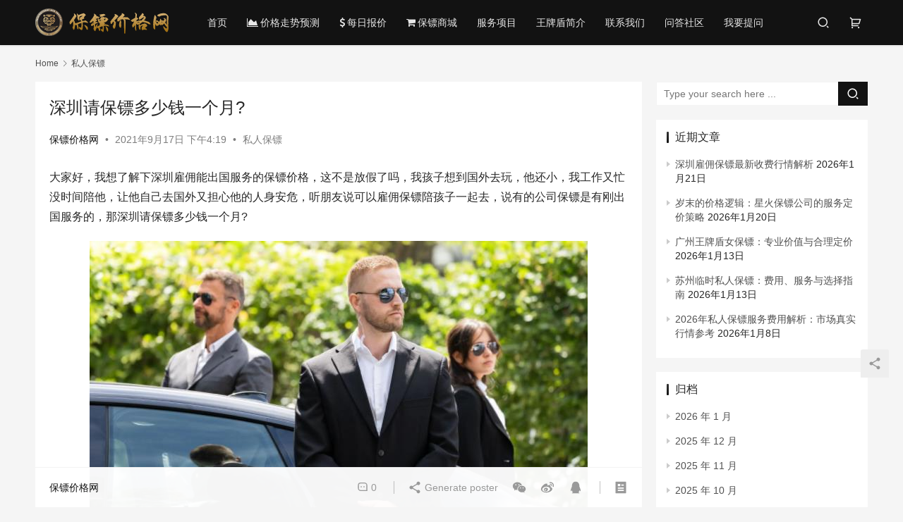

--- FILE ---
content_type: text/html; charset=UTF-8
request_url: http://www.baobiaojiage.com/sirenbaobiao/885
body_size: 18773
content:
<!DOCTYPE html>
<html lang="zh-Hans">
<head>
    <meta charset="UTF-8">
    <meta http-equiv="X-UA-Compatible" content="IE=edge,chrome=1">
    <meta name="renderer" content="webkit">
    <meta name="viewport" content="width=device-width,initial-scale=1.0,user-scalable=no,maximum-scale=1,viewport-fit=cover">
    <title>深圳请保镖多少钱一个月? |保镖价格网</title>
    	<style>img:is([sizes="auto" i], [sizes^="auto," i]) { contain-intrinsic-size: 3000px 1500px }</style>
	<meta name="keywords" content="北京保镖价格,深圳保镖价格,深圳请保镖多少钱一个月" />
<meta name="description" content="大家好，我想了解下深圳雇佣能出国服务的保镖价格，这不是放假了吗，我孩子想到国外去玩，他还小，我工作又忙没时间陪他，让他自己去国外又担心他的人身安危，听朋友说可以雇佣保镖陪孩子一起去，说有的公司保镖是有刚出国服务的，那深圳请保镖多少钱一个月? 在深圳能雇佣到国际保镖的公司不是很多，因为国际保镖是需要陪同雇主出国服务的，出..." />
<meta property="og:type" content="article" />
<meta property="og:url" content="http://www.baobiaojiage.com/sirenbaobiao/885" />
<meta property="og:site_name" content="保镖价格网" />
<meta property="og:title" content="深圳请保镖多少钱一个月?" />
<meta property="og:image" content="http://www.baobiaojiage.com/wp-content/uploads/2021/09/2021091510411180-480x320.jpg" />
<meta property="og:description" content="大家好，我想了解下深圳雇佣能出国服务的保镖价格，这不是放假了吗，我孩子想到国外去玩，他还小，我工作又忙没时间陪他，让他自己去国外又担心他的人身安危，听朋友说可以雇佣保镖陪孩子一起去，说有的公司保镖是有刚出国服务的，那深圳请保镖多少钱一个月? 在深圳能雇佣到国际保镖的公司不是很多，因为国际保镖是需要陪同雇主出国服务的，出..." />
<link rel="canonical" href="http://www.baobiaojiage.com/sirenbaobiao/885" />
<meta name="applicable-device" content="pc,mobile" />
<meta http-equiv="Cache-Control" content="no-transform" />
<link rel="shortcut icon" href="http://www.baobiaojiage.com/wp-content/uploads/2022/06/2022062215412746.png" />
<link rel='stylesheet' id='stylesheet-css' href='//www.baobiaojiage.com/wp-content/uploads/wpcom/style.6.9.3.1739764229.css?ver=6.9.3' type='text/css' media='all' />
<link rel='stylesheet' id='font-awesome-css' href='http://www.baobiaojiage.com/wp-content/themes/justnews/themer/assets/css/font-awesome.css?ver=6.9.3' type='text/css' media='all' />
<link rel='stylesheet' id='wp-block-library-css' href='http://www.baobiaojiage.com/wp-includes/css/dist/block-library/style.min.css?ver=6.7.2' type='text/css' media='all' />
<link rel='stylesheet' id='wc-blocks-vendors-style-css' href='http://www.baobiaojiage.com/wp-content/plugins/woocommerce/packages/woocommerce-blocks/build/wc-blocks-vendors-style.css?ver=5.5.1' type='text/css' media='all' />
<link rel='stylesheet' id='wc-blocks-style-css' href='http://www.baobiaojiage.com/wp-content/plugins/woocommerce/packages/woocommerce-blocks/build/wc-blocks-style.css?ver=5.5.1' type='text/css' media='all' />
<style id='classic-theme-styles-inline-css' type='text/css'>
/*! This file is auto-generated */
.wp-block-button__link{color:#fff;background-color:#32373c;border-radius:9999px;box-shadow:none;text-decoration:none;padding:calc(.667em + 2px) calc(1.333em + 2px);font-size:1.125em}.wp-block-file__button{background:#32373c;color:#fff;text-decoration:none}
</style>
<style id='global-styles-inline-css' type='text/css'>
:root{--wp--preset--aspect-ratio--square: 1;--wp--preset--aspect-ratio--4-3: 4/3;--wp--preset--aspect-ratio--3-4: 3/4;--wp--preset--aspect-ratio--3-2: 3/2;--wp--preset--aspect-ratio--2-3: 2/3;--wp--preset--aspect-ratio--16-9: 16/9;--wp--preset--aspect-ratio--9-16: 9/16;--wp--preset--color--black: #000000;--wp--preset--color--cyan-bluish-gray: #abb8c3;--wp--preset--color--white: #ffffff;--wp--preset--color--pale-pink: #f78da7;--wp--preset--color--vivid-red: #cf2e2e;--wp--preset--color--luminous-vivid-orange: #ff6900;--wp--preset--color--luminous-vivid-amber: #fcb900;--wp--preset--color--light-green-cyan: #7bdcb5;--wp--preset--color--vivid-green-cyan: #00d084;--wp--preset--color--pale-cyan-blue: #8ed1fc;--wp--preset--color--vivid-cyan-blue: #0693e3;--wp--preset--color--vivid-purple: #9b51e0;--wp--preset--gradient--vivid-cyan-blue-to-vivid-purple: linear-gradient(135deg,rgba(6,147,227,1) 0%,rgb(155,81,224) 100%);--wp--preset--gradient--light-green-cyan-to-vivid-green-cyan: linear-gradient(135deg,rgb(122,220,180) 0%,rgb(0,208,130) 100%);--wp--preset--gradient--luminous-vivid-amber-to-luminous-vivid-orange: linear-gradient(135deg,rgba(252,185,0,1) 0%,rgba(255,105,0,1) 100%);--wp--preset--gradient--luminous-vivid-orange-to-vivid-red: linear-gradient(135deg,rgba(255,105,0,1) 0%,rgb(207,46,46) 100%);--wp--preset--gradient--very-light-gray-to-cyan-bluish-gray: linear-gradient(135deg,rgb(238,238,238) 0%,rgb(169,184,195) 100%);--wp--preset--gradient--cool-to-warm-spectrum: linear-gradient(135deg,rgb(74,234,220) 0%,rgb(151,120,209) 20%,rgb(207,42,186) 40%,rgb(238,44,130) 60%,rgb(251,105,98) 80%,rgb(254,248,76) 100%);--wp--preset--gradient--blush-light-purple: linear-gradient(135deg,rgb(255,206,236) 0%,rgb(152,150,240) 100%);--wp--preset--gradient--blush-bordeaux: linear-gradient(135deg,rgb(254,205,165) 0%,rgb(254,45,45) 50%,rgb(107,0,62) 100%);--wp--preset--gradient--luminous-dusk: linear-gradient(135deg,rgb(255,203,112) 0%,rgb(199,81,192) 50%,rgb(65,88,208) 100%);--wp--preset--gradient--pale-ocean: linear-gradient(135deg,rgb(255,245,203) 0%,rgb(182,227,212) 50%,rgb(51,167,181) 100%);--wp--preset--gradient--electric-grass: linear-gradient(135deg,rgb(202,248,128) 0%,rgb(113,206,126) 100%);--wp--preset--gradient--midnight: linear-gradient(135deg,rgb(2,3,129) 0%,rgb(40,116,252) 100%);--wp--preset--font-size--small: 13px;--wp--preset--font-size--medium: 20px;--wp--preset--font-size--large: 36px;--wp--preset--font-size--x-large: 42px;--wp--preset--spacing--20: 0.44rem;--wp--preset--spacing--30: 0.67rem;--wp--preset--spacing--40: 1rem;--wp--preset--spacing--50: 1.5rem;--wp--preset--spacing--60: 2.25rem;--wp--preset--spacing--70: 3.38rem;--wp--preset--spacing--80: 5.06rem;--wp--preset--shadow--natural: 6px 6px 9px rgba(0, 0, 0, 0.2);--wp--preset--shadow--deep: 12px 12px 50px rgba(0, 0, 0, 0.4);--wp--preset--shadow--sharp: 6px 6px 0px rgba(0, 0, 0, 0.2);--wp--preset--shadow--outlined: 6px 6px 0px -3px rgba(255, 255, 255, 1), 6px 6px rgba(0, 0, 0, 1);--wp--preset--shadow--crisp: 6px 6px 0px rgba(0, 0, 0, 1);}:where(.is-layout-flex){gap: 0.5em;}:where(.is-layout-grid){gap: 0.5em;}body .is-layout-flex{display: flex;}.is-layout-flex{flex-wrap: wrap;align-items: center;}.is-layout-flex > :is(*, div){margin: 0;}body .is-layout-grid{display: grid;}.is-layout-grid > :is(*, div){margin: 0;}:where(.wp-block-columns.is-layout-flex){gap: 2em;}:where(.wp-block-columns.is-layout-grid){gap: 2em;}:where(.wp-block-post-template.is-layout-flex){gap: 1.25em;}:where(.wp-block-post-template.is-layout-grid){gap: 1.25em;}.has-black-color{color: var(--wp--preset--color--black) !important;}.has-cyan-bluish-gray-color{color: var(--wp--preset--color--cyan-bluish-gray) !important;}.has-white-color{color: var(--wp--preset--color--white) !important;}.has-pale-pink-color{color: var(--wp--preset--color--pale-pink) !important;}.has-vivid-red-color{color: var(--wp--preset--color--vivid-red) !important;}.has-luminous-vivid-orange-color{color: var(--wp--preset--color--luminous-vivid-orange) !important;}.has-luminous-vivid-amber-color{color: var(--wp--preset--color--luminous-vivid-amber) !important;}.has-light-green-cyan-color{color: var(--wp--preset--color--light-green-cyan) !important;}.has-vivid-green-cyan-color{color: var(--wp--preset--color--vivid-green-cyan) !important;}.has-pale-cyan-blue-color{color: var(--wp--preset--color--pale-cyan-blue) !important;}.has-vivid-cyan-blue-color{color: var(--wp--preset--color--vivid-cyan-blue) !important;}.has-vivid-purple-color{color: var(--wp--preset--color--vivid-purple) !important;}.has-black-background-color{background-color: var(--wp--preset--color--black) !important;}.has-cyan-bluish-gray-background-color{background-color: var(--wp--preset--color--cyan-bluish-gray) !important;}.has-white-background-color{background-color: var(--wp--preset--color--white) !important;}.has-pale-pink-background-color{background-color: var(--wp--preset--color--pale-pink) !important;}.has-vivid-red-background-color{background-color: var(--wp--preset--color--vivid-red) !important;}.has-luminous-vivid-orange-background-color{background-color: var(--wp--preset--color--luminous-vivid-orange) !important;}.has-luminous-vivid-amber-background-color{background-color: var(--wp--preset--color--luminous-vivid-amber) !important;}.has-light-green-cyan-background-color{background-color: var(--wp--preset--color--light-green-cyan) !important;}.has-vivid-green-cyan-background-color{background-color: var(--wp--preset--color--vivid-green-cyan) !important;}.has-pale-cyan-blue-background-color{background-color: var(--wp--preset--color--pale-cyan-blue) !important;}.has-vivid-cyan-blue-background-color{background-color: var(--wp--preset--color--vivid-cyan-blue) !important;}.has-vivid-purple-background-color{background-color: var(--wp--preset--color--vivid-purple) !important;}.has-black-border-color{border-color: var(--wp--preset--color--black) !important;}.has-cyan-bluish-gray-border-color{border-color: var(--wp--preset--color--cyan-bluish-gray) !important;}.has-white-border-color{border-color: var(--wp--preset--color--white) !important;}.has-pale-pink-border-color{border-color: var(--wp--preset--color--pale-pink) !important;}.has-vivid-red-border-color{border-color: var(--wp--preset--color--vivid-red) !important;}.has-luminous-vivid-orange-border-color{border-color: var(--wp--preset--color--luminous-vivid-orange) !important;}.has-luminous-vivid-amber-border-color{border-color: var(--wp--preset--color--luminous-vivid-amber) !important;}.has-light-green-cyan-border-color{border-color: var(--wp--preset--color--light-green-cyan) !important;}.has-vivid-green-cyan-border-color{border-color: var(--wp--preset--color--vivid-green-cyan) !important;}.has-pale-cyan-blue-border-color{border-color: var(--wp--preset--color--pale-cyan-blue) !important;}.has-vivid-cyan-blue-border-color{border-color: var(--wp--preset--color--vivid-cyan-blue) !important;}.has-vivid-purple-border-color{border-color: var(--wp--preset--color--vivid-purple) !important;}.has-vivid-cyan-blue-to-vivid-purple-gradient-background{background: var(--wp--preset--gradient--vivid-cyan-blue-to-vivid-purple) !important;}.has-light-green-cyan-to-vivid-green-cyan-gradient-background{background: var(--wp--preset--gradient--light-green-cyan-to-vivid-green-cyan) !important;}.has-luminous-vivid-amber-to-luminous-vivid-orange-gradient-background{background: var(--wp--preset--gradient--luminous-vivid-amber-to-luminous-vivid-orange) !important;}.has-luminous-vivid-orange-to-vivid-red-gradient-background{background: var(--wp--preset--gradient--luminous-vivid-orange-to-vivid-red) !important;}.has-very-light-gray-to-cyan-bluish-gray-gradient-background{background: var(--wp--preset--gradient--very-light-gray-to-cyan-bluish-gray) !important;}.has-cool-to-warm-spectrum-gradient-background{background: var(--wp--preset--gradient--cool-to-warm-spectrum) !important;}.has-blush-light-purple-gradient-background{background: var(--wp--preset--gradient--blush-light-purple) !important;}.has-blush-bordeaux-gradient-background{background: var(--wp--preset--gradient--blush-bordeaux) !important;}.has-luminous-dusk-gradient-background{background: var(--wp--preset--gradient--luminous-dusk) !important;}.has-pale-ocean-gradient-background{background: var(--wp--preset--gradient--pale-ocean) !important;}.has-electric-grass-gradient-background{background: var(--wp--preset--gradient--electric-grass) !important;}.has-midnight-gradient-background{background: var(--wp--preset--gradient--midnight) !important;}.has-small-font-size{font-size: var(--wp--preset--font-size--small) !important;}.has-medium-font-size{font-size: var(--wp--preset--font-size--medium) !important;}.has-large-font-size{font-size: var(--wp--preset--font-size--large) !important;}.has-x-large-font-size{font-size: var(--wp--preset--font-size--x-large) !important;}
:where(.wp-block-post-template.is-layout-flex){gap: 1.25em;}:where(.wp-block-post-template.is-layout-grid){gap: 1.25em;}
:where(.wp-block-columns.is-layout-flex){gap: 2em;}:where(.wp-block-columns.is-layout-grid){gap: 2em;}
:root :where(.wp-block-pullquote){font-size: 1.5em;line-height: 1.6;}
</style>
<style id='woocommerce-inline-inline-css' type='text/css'>
.woocommerce form .form-row .required { visibility: visible; }
</style>
<link rel='stylesheet' id='wpcom-woo-css' href='http://www.baobiaojiage.com/wp-content/themes/justnews/css/woocommerce.css?ver=6.9.3' type='text/css' media='all' />
<link rel='stylesheet' id='wpcom-woo-smallscreen-css' href='http://www.baobiaojiage.com/wp-content/themes/justnews/css/woocommerce-smallscreen.css?ver=6.9.3' type='text/css' media='only screen and (max-width: 768px)' />
<link rel='stylesheet' id='QAPress-css' href='http://www.baobiaojiage.com/wp-content/plugins/qapress/css/style.css?ver=4.1.2' type='text/css' media='all' />
<style id='QAPress-inline-css' type='text/css'>
.q-content .topic-tab.current-tab,.q-content .q-load-more{color: #1471CA;}
        .q-content .topic-tab:hover,.q-content .topic-title:hover,.q-content .topic-cat:hover,.q-content .topic-last-reply a:hover,.q-content .q-info a:hover,.q-content .q-answer .as-user a:hover,.q-content .q-answer .as-action a:hover,.q-content .q-answer .as-comment-url:hover,.q-content .q-answer .as-comment-name a.j-del-comment:hover{color:#0D62B3;}
        .q-content .put-top,.q-content .q-pagination .current,.q-mobile-ask a,.q-content .q-answer .as-to-reply,.q-btn-new,.q-content .q-answer .as-submit .btn-submit,.q-content .q-add-header .btn-post{background-color:#1471CA;}
        .q-content .topic-tab.current-tab:hover:after,.q-content .q-pagination a:hover,.q-mobile-ask a:hover,.q-content .q-load-more:hover,.q-content .q-answer .as-to-reply:hover,.q-btn-new:hover,.q-content .q-answer .as-submit .btn-submit:hover,.q-content .q-add-header .btn-post:hover{background-color:#0D62B3;}
        .q-content .q-load-more,.q-content .topic-tab.current-tab{border-color: #1471CA;}
        .q-content .q-load-more:hover{border-color: #0D62B3;}
        
</style>
<script type="text/javascript" src="http://www.baobiaojiage.com/wp-content/themes/justnews/themer/assets/js/jquery-3.6.0.min.js?ver=6.9.3" id="jquery-core-js"></script>
<script type="text/javascript" src="http://www.baobiaojiage.com/wp-includes/js/jquery/jquery-migrate.min.js?ver=3.4.1" id="jquery-migrate-js"></script>
<link rel="EditURI" type="application/rsd+xml" title="RSD" href="http://www.baobiaojiage.com/xmlrpc.php?rsd" />
	<noscript><style>.woocommerce-product-gallery{ opacity: 1 !important; }</style></noscript>
	<link rel="icon" href="http://www.baobiaojiage.com/wp-content/uploads/2022/06/2022062215412746.png" sizes="32x32" />
<link rel="icon" href="http://www.baobiaojiage.com/wp-content/uploads/2022/06/2022062215412746.png" sizes="192x192" />
<link rel="apple-touch-icon" href="http://www.baobiaojiage.com/wp-content/uploads/2022/06/2022062215412746.png" />
<meta name="msapplication-TileImage" content="http://www.baobiaojiage.com/wp-content/uploads/2022/06/2022062215412746.png" />
    <!--[if lte IE 9]><script src="http://www.baobiaojiage.com/wp-content/themes/justnews/js/update.js"></script><![endif]-->
</head>
<body class="post-template-default single single-post postid-885 single-format-standard theme-justnews woocommerce-no-js lang-cn  el-boxed">
<header class="header header-style-2">
    <div class="container clearfix">
        <div class="navbar-header">
            <button type="button" class="navbar-toggle collapsed" data-toggle="collapse" data-target=".navbar-collapse" aria-label="menu">
                <span class="icon-bar icon-bar-1"></span>
                <span class="icon-bar icon-bar-2"></span>
                <span class="icon-bar icon-bar-3"></span>
            </button>
                        <div class="logo">
                <a href="http://www.baobiaojiage.com" rel="home"><img src="http://www.baobiaojiage.com/wp-content/uploads/2022/06/2022062215481096.png" alt="保镖价格网"></a>
            </div>
        </div>
        <div class="collapse navbar-collapse">
            <nav class="navbar-left primary-menu"><ul id="menu-%e4%bf%9d%e9%95%96%e4%bb%b7%e6%a0%bc" class="nav navbar-nav wpcom-adv-menu"><li class="menu-item"><a href="http://www.baobiaojiage.com/">首页</a></li>
<li class="menu-item menu-item-has-image"><a href="http://www.baobiaojiage.com/hangqing"><i class="wpcom-icon fa fa-area-chart menu-item-icon"></i>价格走势预测</a></li>
<li class="menu-item menu-item-has-image"><a href="http://www.baobiaojiage.com/category/hanqing"><i class="wpcom-icon fa fa-dollar menu-item-icon"></i>每日报价</a></li>
<li class="menu-item menu-item-has-image"><a href="http://www.baobiaojiage.com/shop"><i class="wpcom-icon fa fa-shopping-cart menu-item-icon"></i>保镖商城</a></li>
<li class="menu-item"><a href="http://www.baobiaojiage.com/category/service">服务项目</a></li>
<li class="menu-item menu-item-object-post"><a href="http://www.baobiaojiage.com/abountus/41">王牌盾简介</a></li>
<li class="menu-item menu-item-object-post"><a href="http://www.baobiaojiage.com/abountus/1">联系我们</a></li>
<li class="menu-item"><a href="http://www.baobiaojiage.com/question">问答社区</a></li>
<li class="menu-item"><a href="http://www.baobiaojiage.com/ask">我要提问</a></li>
</ul></nav>            <div class="navbar-action pull-right">
                <div class="navbar-search-icon j-navbar-search"><i class="wpcom-icon wi"><svg aria-hidden="true"><use xlink:href="#wi-search"></use></svg></i></div>
                <div class="shopping-cart woocommerce"><a class="cart-contents" href="http://www.baobiaojiage.com/cart"><i class="wpcom-icon wi"><svg aria-hidden="true"><use xlink:href="#wi-shopping-cart"></use></svg></i></a></div>                            </div>
            <form class="navbar-search" action="http://www.baobiaojiage.com" method="get" role="search">
                <div class="navbar-search-inner">
                    <i class="wpcom-icon wi navbar-search-close"><svg aria-hidden="true"><use xlink:href="#wi-close"></use></svg></i>                    <input type="text" name="s" class="navbar-search-input" autocomplete="off" placeholder="Type your search here ..." value="">
                    <button class="navbar-search-btn" type="submit"><i class="wpcom-icon wi"><svg aria-hidden="true"><use xlink:href="#wi-search"></use></svg></i></button>
                </div>
            </form>
        </div><!-- /.navbar-collapse -->
    </div><!-- /.container -->
</header>
<div id="wrap">    <div class="wrap container">
        <ol class="breadcrumb" vocab="https://schema.org/" typeof="BreadcrumbList"><li class="home" property="itemListElement" typeof="ListItem"><a href="http://www.baobiaojiage.com" property="item" typeof="WebPage"><span property="name" class="hide">保镖价格网</span>Home</a><meta property="position" content="1"></li><li property="itemListElement" typeof="ListItem"><i class="wpcom-icon wi"><svg aria-hidden="true"><use xlink:href="#wi-arrow-right-3"></use></svg></i><a href="http://www.baobiaojiage.com/category/sirenbaobiao" property="item" typeof="WebPage"><span property="name">私人保镖</span></a><meta property="position" content="2"></li></ol>        <main class="main">
                            <article id="post-885" class="post-885 post type-post status-publish format-standard hentry category-sirenbaobiao tag-66 tag-42 tag-43 entry">
                    <div class="entry-main">
                                                                        <div class="entry-head">
                            <h1 class="entry-title">深圳请保镖多少钱一个月?</h1>
                            <div class="entry-info">
                                                                    <span class="vcard">
                                        <a class="nickname url fn j-user-card" data-user="1" href="http://www.baobiaojiage.com/author/admin">保镖价格网</a>
                                    </span>
                                    <span class="dot">•</span>
                                                                <time class="entry-date published" datetime="2021-09-17T16:19:34+08:00" pubdate>
                                    2021年9月17日 下午4:19                                </time>
                                <span class="dot">•</span>
                                <a href="http://www.baobiaojiage.com/category/sirenbaobiao" rel="category tag">私人保镖</a>                                                            </div>
                        </div>
                        
                                                <div class="entry-content">
                            <p>大家好，我想了解下深圳雇佣能出国服务的保镖价格，这不是放假了吗，我孩子想到国外去玩，他还小，我工作又忙没时间陪他，让他自己去国外又担心他的人身安危，听朋友说可以雇佣保镖陪孩子一起去，说有的公司保镖是有刚出国服务的，那深圳请保镖多少钱一个月?</p>
<p><noscript><img fetchpriority="high" decoding="async" class="alignnone size-full wp-image-862 aligncenter" src="http://www.baobiaojiage.com/wp-content/uploads/2021/09/2021091510411180.jpg" alt="深圳请保镖多少钱一个月?" width="706" height="432" /></noscript><img fetchpriority="high" decoding="async" class="alignnone size-full wp-image-862 aligncenter j-lazy" src="http://www.baobiaojiage.com/wp-content/uploads/2023/03/2023032514044026.jpg" data-original="http://www.baobiaojiage.com/wp-content/uploads/2021/09/2021091510411180.jpg" alt="深圳请保镖多少钱一个月?" width="706" height="432" /></p>
<p>在深圳能雇佣到国际保镖的公司不是很多，因为国际保镖是需要陪同雇主出国服务的，出国服务必须具备各国语言，所以对国际保镖的要求比较高，想雇佣国际保镖的话还是到正规<span class="wpcom_keyword_link"><a href="https://www.wangpaibaobiao.com" title="保镖公司">保镖公司</a></span>去的好。经过对深圳正规国际保镖来讲后已经知道了，雇佣出国服务的保镖一个月的费用大概是6万元左右，这个费用上下是后浮动的，因为每个雇主雇佣保镖时间长短不一样，保镖服务时候危险系数也不一样，自然收费是不同的。</p>
<p><noscript><img decoding="async" class="alignnone size-full wp-image-861 aligncenter" src="http://www.baobiaojiage.com/wp-content/uploads/2021/09/2021091510401794.jpg" alt="深圳请保镖多少钱一个月?" width="755" height="487" /></noscript><img decoding="async" class="alignnone size-full wp-image-861 aligncenter j-lazy" src="http://www.baobiaojiage.com/wp-content/uploads/2023/03/2023032514044026.jpg" data-original="http://www.baobiaojiage.com/wp-content/uploads/2021/09/2021091510401794.jpg" alt="深圳请保镖多少钱一个月?" width="755" height="487" /></p>
<p>以上是对“深圳请保镖多少钱一个月”问题做出的具体介绍，我们大家通过对内容阅读已经知道了，在深圳雇佣保镖的费用了，其实每个人的雇佣需求不一样，选择的保镖公司不同，最后产生的雇佣费用自然也不一样。</p>
                                                        <div class="entry-copyright"><p>原创文章，作者：保镖价格网，如若转载，请注明出处：http://www.baobiaojiage.com/sirenbaobiao/885</p></div>                        </div>

                        <div class="entry-tag"><a href="http://www.baobiaojiage.com/tag/%e5%8c%97%e4%ba%ac%e4%bf%9d%e9%95%96%e4%bb%b7%e6%a0%bc" rel="tag">北京保镖价格</a><a href="http://www.baobiaojiage.com/tag/%e6%b7%b1%e5%9c%b3%e4%bf%9d%e9%95%96%e4%bb%b7%e6%a0%bc" rel="tag">深圳保镖价格</a><a href="http://www.baobiaojiage.com/tag/%e6%b7%b1%e5%9c%b3%e8%af%b7%e4%bf%9d%e9%95%96%e5%a4%9a%e5%b0%91%e9%92%b1%e4%b8%80%e4%b8%aa%e6%9c%88" rel="tag">深圳请保镖多少钱一个月</a></div>
                        <div class="entry-action">
                            <div class="btn-zan" data-id="885"><i class="wpcom-icon wi"><svg aria-hidden="true"><use xlink:href="#wi-thumb-up-fill"></use></svg></i> Like <span class="entry-action-num">(0)</span></div>

                                                    </div>

                        <div class="entry-bar">
                            <div class="entry-bar-inner clearfix">
                                                                    <div class="author pull-left">
                                                                                <a data-user="1" target="_blank" href="http://www.baobiaojiage.com/author/admin" class="avatar j-user-card">
                                            <span class="author-name">保镖价格网</span>                                        </a>
                                    </div>
                                                                <div class="info pull-right">
                                    <div class="info-item meta">
                                                                                <a class="meta-item" href="#comments"><i class="wpcom-icon wi"><svg aria-hidden="true"><use xlink:href="#wi-comment"></use></svg></i> <span class="data">0</span></a>                                                                            </div>
                                    <div class="info-item share">
                                        <a class="meta-item mobile j-mobile-share" href="javascript:;" data-id="885" data-qrcode="http://www.baobiaojiage.com/sirenbaobiao/885"><i class="wpcom-icon wi"><svg aria-hidden="true"><use xlink:href="#wi-share"></use></svg></i> Generate poster</a>
                                                                                    <a class="meta-item wechat" data-share="wechat" target="_blank" rel="nofollow" href="#">
                                                <i class="wpcom-icon wi"><svg aria-hidden="true"><use xlink:href="#wi-wechat"></use></svg></i>                                            </a>
                                                                                    <a class="meta-item weibo" data-share="weibo" target="_blank" rel="nofollow" href="#">
                                                <i class="wpcom-icon wi"><svg aria-hidden="true"><use xlink:href="#wi-weibo"></use></svg></i>                                            </a>
                                                                                    <a class="meta-item qq" data-share="qq" target="_blank" rel="nofollow" href="#">
                                                <i class="wpcom-icon wi"><svg aria-hidden="true"><use xlink:href="#wi-qq"></use></svg></i>                                            </a>
                                                                            </div>
                                    <div class="info-item act">
                                        <a href="javascript:;" id="j-reading"><i class="wpcom-icon wi"><svg aria-hidden="true"><use xlink:href="#wi-article"></use></svg></i></a>
                                    </div>
                                </div>
                            </div>
                        </div>
                    </div>

                                            <div class="entry-page">
                                                            <div class="entry-page-prev j-lazy" style="background-image: url(http://www.baobiaojiage.com/wp-content/uploads/2023/03/2023032514044026.jpg);" data-original="http://www.baobiaojiage.com/wp-content/uploads/2021/09/2021091511011593-480x300.jpg">
                                    <a href="http://www.baobiaojiage.com/sirenbaobiao/883" title="广州雇佣保镖多少钱一天?" rel="prev">
                                        <span>广州雇佣保镖多少钱一天?</span>
                                    </a>
                                    <div class="entry-page-info">
                                        <span class="pull-left"><i class="wpcom-icon wi"><svg aria-hidden="true"><use xlink:href="#wi-arrow-left-double"></use></svg></i> Previous</span>
                                        <span class="pull-right">2021年9月17日 下午4:13</span>
                                    </div>
                                </div>
                                                                                        <div class="entry-page-next j-lazy" style="background-image: url(http://www.baobiaojiage.com/wp-content/uploads/2023/03/2023032514044026.jpg);" data-original="http://www.baobiaojiage.com/wp-content/uploads/2021/09/2021091714332898-480x300.jpg">
                                    <a href="http://www.baobiaojiage.com/sirenbaobiao/887" title="影响私人保镖价格的6大因素，你了解吗？" rel="next">
                                        <span>影响私人保镖价格的6大因素，你了解吗？</span>
                                    </a>
                                    <div class="entry-page-info">
                                        <span class="pull-right">Next <i class="wpcom-icon wi"><svg aria-hidden="true"><use xlink:href="#wi-arrow-right-double"></use></svg></i></span>
                                        <span class="pull-left">2021年9月17日 下午10:27</span>
                                    </div>
                                </div>
                                                    </div>
                                                                                    <div class="entry-related-posts">
                            <h3 class="entry-related-title">相关推荐</h3><ul class="entry-related cols-3 post-loop post-loop-default"><li class="item">
        <div class="item-img">
        <a class="item-img-inner" href="http://www.baobiaojiage.com/sirenbaobiao/254" title="请深圳私人保镖会很贵吗?要多少钱?" target="_blank" rel="bookmark">
            <img width="480" height="300" src="http://www.baobiaojiage.com/wp-content/uploads/2023/03/2023032514044026.jpg" class="attachment-default size-default wp-post-image j-lazy" alt="请深圳私人保镖会很贵吗?要多少钱?" decoding="async" data-original="http://www.baobiaojiage.com/wp-content/uploads/2021/07/60-480x300.jpg" />        </a>
                <a class="item-category" href="http://www.baobiaojiage.com/category/sirenbaobiao" target="_blank">私人保镖</a>
            </div>
        <div class="item-content">
                <h4 class="item-title">
            <a href="http://www.baobiaojiage.com/sirenbaobiao/254" target="_blank" rel="bookmark">
                                 请深圳私人保镖会很贵吗?要多少钱?            </a>
        </h4>
        <div class="item-excerpt">
            <p>如今虽然是太平年代，但在一些人口比较杂的城市发展，也会遇到危险的事情，所以那些在深圳发展的大老板想雇佣保镖来保护自己的人身安全，那请深圳私人保镖会很贵吗?要多少钱?下面我们一起了解&#8230;</p>
        </div>
        <div class="item-meta">
                                    <span class="item-meta-li date">2021年7月26日</span>
            <div class="item-meta-right">
                            </div>
        </div>
    </div>
</li>
<li class="item">
        <div class="item-img">
        <a class="item-img-inner" href="http://www.baobiaojiage.com/sirenbaobiao/568" title="雇佣南京保镖一个月的费用要多少?" target="_blank" rel="bookmark">
            <img width="480" height="300" src="http://www.baobiaojiage.com/wp-content/uploads/2023/03/2023032514044026.jpg" class="attachment-default size-default wp-post-image j-lazy" alt="雇佣南京保镖一个月的费用要多少?" decoding="async" data-original="http://www.baobiaojiage.com/wp-content/uploads/2021/07/da43208b5bf1044c11c22d8b676823d-480x300.jpg" />        </a>
                <a class="item-category" href="http://www.baobiaojiage.com/category/sirenbaobiao" target="_blank">私人保镖</a>
            </div>
        <div class="item-content">
                <h4 class="item-title">
            <a href="http://www.baobiaojiage.com/sirenbaobiao/568" target="_blank" rel="bookmark">
                                 雇佣南京保镖一个月的费用要多少?            </a>
        </h4>
        <div class="item-excerpt">
            <p>南京是大城市，虽然在这样的城市发展相对来说也是比较安全的，但有钱人还是会担心自己被坏人要挟，因此他们在平时生活中会选择雇佣保镖来保护自己的人身和财产，他们在合作前都想弄清楚雇佣保镖&#8230;</p>
        </div>
        <div class="item-meta">
                                    <span class="item-meta-li date">2021年8月16日</span>
            <div class="item-meta-right">
                            </div>
        </div>
    </div>
</li>
<li class="item">
        <div class="item-img">
        <a class="item-img-inner" href="http://www.baobiaojiage.com/sirenbaobiao/598" title="南宁司机保镖一个月要多少钱?" target="_blank" rel="bookmark">
            <img width="480" height="300" src="http://www.baobiaojiage.com/wp-content/uploads/2023/03/2023032514044026.jpg" class="attachment-default size-default wp-post-image j-lazy" alt="南宁司机保镖一个月要多少钱?" decoding="async" data-original="http://www.baobiaojiage.com/wp-content/uploads/2021/07/4c6091de9fb9f0e4eb550a75dd6251e-480x300.jpg" />        </a>
                <a class="item-category" href="http://www.baobiaojiage.com/category/sirenbaobiao" target="_blank">私人保镖</a>
            </div>
        <div class="item-content">
                <h4 class="item-title">
            <a href="http://www.baobiaojiage.com/sirenbaobiao/598" target="_blank" rel="bookmark">
                                 南宁司机保镖一个月要多少钱?            </a>
        </h4>
        <div class="item-excerpt">
            <p>在保镖的好多个类型中，司机保镖也是比较受欢迎的，这里说的司机保镖指的是要会开车的司机，这样的保镖既能保护雇主人身安全，也可以给雇主当司机，开车陪他们外出，所以司机保镖算是两份职业，&#8230;</p>
        </div>
        <div class="item-meta">
                                    <span class="item-meta-li date">2021年8月18日</span>
            <div class="item-meta-right">
                            </div>
        </div>
    </div>
</li>
<li class="item">
        <div class="item-img">
        <a class="item-img-inner" href="http://www.baobiaojiage.com/sirenbaobiao/694" title="北京保镖公司哪家服务费便宜?" target="_blank" rel="bookmark">
            <img width="480" height="300" src="http://www.baobiaojiage.com/wp-content/uploads/2023/03/2023032514044026.jpg" class="attachment-default size-default wp-post-image j-lazy" alt="北京保镖公司哪家服务费便宜?" decoding="async" data-original="http://www.baobiaojiage.com/wp-content/uploads/2021/08/2021082116532261-480x300.jpg" />        </a>
                <a class="item-category" href="http://www.baobiaojiage.com/category/sirenbaobiao" target="_blank">私人保镖</a>
            </div>
        <div class="item-content">
                <h4 class="item-title">
            <a href="http://www.baobiaojiage.com/sirenbaobiao/694" target="_blank" rel="bookmark">
                                 北京保镖公司哪家服务费便宜?            </a>
        </h4>
        <div class="item-excerpt">
            <p>听说雇佣保镖费用是比较高的，因为保镖的工作是保护雇主人身安全的，他们能在雇主有危险的时候挺身而出，所以雇佣保镖的费用也不低，因此那些想雇佣保镖的朋友都想找服务费便宜的企业合作，那北&#8230;</p>
        </div>
        <div class="item-meta">
                                    <span class="item-meta-li date">2021年8月25日</span>
            <div class="item-meta-right">
                            </div>
        </div>
    </div>
</li>
<li class="item">
        <div class="item-img">
        <a class="item-img-inner" href="http://www.baobiaojiage.com/sirenbaobiao/433" title="合肥保镖费用贵不贵?" target="_blank" rel="bookmark">
            <img width="480" height="300" src="http://www.baobiaojiage.com/wp-content/uploads/2023/03/2023032514044026.jpg" class="attachment-default size-default wp-post-image j-lazy" alt="合肥保镖费用贵不贵?" decoding="async" data-original="http://www.baobiaojiage.com/wp-content/uploads/2021/07/202105072117203904-480x300.jpg" />        </a>
                <a class="item-category" href="http://www.baobiaojiage.com/category/sirenbaobiao" target="_blank">私人保镖</a>
            </div>
        <div class="item-content">
                <h4 class="item-title">
            <a href="http://www.baobiaojiage.com/sirenbaobiao/433" target="_blank" rel="bookmark">
                                 合肥保镖费用贵不贵?            </a>
        </h4>
        <div class="item-excerpt">
            <p>合肥保镖费用贵不贵?身在合肥地区的有钱人和大老板，他们在雇佣保镖前对雇佣费用问题比较关注，生怕自己选择的公司不靠谱，花冤枉钱，究竟合肥保镖费用贵不贵?下面我们一起了解下吧。 合肥地&#8230;</p>
        </div>
        <div class="item-meta">
                                    <span class="item-meta-li date">2021年8月6日</span>
            <div class="item-meta-right">
                            </div>
        </div>
    </div>
</li>
<li class="item">
        <div class="item-img">
        <a class="item-img-inner" href="http://www.baobiaojiage.com/sirenbaobiao/914" title="广州私人保镖多少钱一天？保镖可不可以按小时雇用？" target="_blank" rel="bookmark">
            <img width="480" height="300" src="http://www.baobiaojiage.com/wp-content/uploads/2023/03/2023032514044026.jpg" class="attachment-default size-default wp-post-image j-lazy" alt="广州私人保镖多少钱一天？保镖可不可以按小时雇用？" decoding="async" data-original="http://www.baobiaojiage.com/wp-content/uploads/2021/09/2021091511155834-480x300.jpg" />        </a>
                <a class="item-category" href="http://www.baobiaojiage.com/category/sirenbaobiao" target="_blank">私人保镖</a>
            </div>
        <div class="item-content">
                <h4 class="item-title">
            <a href="http://www.baobiaojiage.com/sirenbaobiao/914" target="_blank" rel="bookmark">
                                 广州私人保镖多少钱一天？保镖可不可以按小时雇用？            </a>
        </h4>
        <div class="item-excerpt">
            <p>广州是一座包容万象的城市，也是一座流动性人口非常大的城市，广州是可以最快接受新鲜事物的城市，也是一个可以迅速想出解决方案的城市。所以，在广州生活的人，往往要比其他城市的节奏更快，同&#8230;</p>
        </div>
        <div class="item-meta">
                                    <span class="item-meta-li date">2021年9月22日</span>
            <div class="item-meta-right">
                            </div>
        </div>
    </div>
</li>
<li class="item">
        <div class="item-img">
        <a class="item-img-inner" href="http://www.baobiaojiage.com/sirenbaobiao/244" title="株洲雇佣私人保镖费用是多少?" target="_blank" rel="bookmark">
            <img width="480" height="300" src="http://www.baobiaojiage.com/wp-content/uploads/2023/03/2023032514044026.jpg" class="attachment-default size-default wp-post-image j-lazy" alt="株洲雇佣私人保镖费用是多少?" decoding="async" data-original="http://www.baobiaojiage.com/wp-content/uploads/2021/07/60-480x300.jpg" />        </a>
                <a class="item-category" href="http://www.baobiaojiage.com/category/sirenbaobiao" target="_blank">私人保镖</a>
            </div>
        <div class="item-content">
                <h4 class="item-title">
            <a href="http://www.baobiaojiage.com/sirenbaobiao/244" target="_blank" rel="bookmark">
                                 株洲雇佣私人保镖费用是多少?            </a>
        </h4>
        <div class="item-excerpt">
            <p>株洲的有钱人也不少，对有钱人而言，他们比较注重自己的人身和财产安全问题，所以会选择和正规保镖公司合作，然后雇佣一个适合自己的保镖类型来保护自己的人身安全，那株洲雇佣私人保镖费用是多&#8230;</p>
        </div>
        <div class="item-meta">
                                    <span class="item-meta-li date">2021年7月25日</span>
            <div class="item-meta-right">
                            </div>
        </div>
    </div>
</li>
<li class="item">
        <div class="item-img">
        <a class="item-img-inner" href="http://www.baobiaojiage.com/sirenbaobiao/901" title="北京保镖价格高不高？聘请私人保镖选择哪家保镖公司比较好？" target="_blank" rel="bookmark">
            <img width="480" height="300" src="http://www.baobiaojiage.com/wp-content/uploads/2023/03/2023032514044026.jpg" class="attachment-default size-default wp-post-image j-lazy" alt="北京保镖价格高不高？聘请私人保镖选择哪家保镖公司比较好？" decoding="async" data-original="http://www.baobiaojiage.com/wp-content/uploads/2021/09/2021091510401794-480x300.jpg" />        </a>
                <a class="item-category" href="http://www.baobiaojiage.com/category/sirenbaobiao" target="_blank">私人保镖</a>
            </div>
        <div class="item-content">
                <h4 class="item-title">
            <a href="http://www.baobiaojiage.com/sirenbaobiao/901" target="_blank" rel="bookmark">
                                 北京保镖价格高不高？聘请私人保镖选择哪家保镖公司比较好？            </a>
        </h4>
        <div class="item-excerpt">
            <p>到现在都有很多人认为保镖是一个非常神秘的行业，但其实在北京，保镖这个行业是非常普及化的。之所以这样说，是因为北京这座城市对于保镖的需求量是非常大。不单单是比较常见的会议、展览、以及&#8230;</p>
        </div>
        <div class="item-meta">
                                    <span class="item-meta-li date">2021年9月18日</span>
            <div class="item-meta-right">
                            </div>
        </div>
    </div>
</li>
<li class="item">
        <div class="item-img">
        <a class="item-img-inner" href="http://www.baobiaojiage.com/sirenbaobiao/750" title="在郑州雇佣临时保镖大概要多少钱?" target="_blank" rel="bookmark">
            <img width="480" height="300" src="http://www.baobiaojiage.com/wp-content/uploads/2023/03/2023032514044026.jpg" class="attachment-default size-default wp-post-image j-lazy" alt="在郑州雇佣临时保镖大概要多少钱?" decoding="async" data-original="http://www.baobiaojiage.com/wp-content/uploads/2021/07/5656-480x300.jpg" />        </a>
                <a class="item-category" href="http://www.baobiaojiage.com/category/sirenbaobiao" target="_blank">私人保镖</a>
            </div>
        <div class="item-content">
                <h4 class="item-title">
            <a href="http://www.baobiaojiage.com/sirenbaobiao/750" target="_blank" rel="bookmark">
                                 在郑州雇佣临时保镖大概要多少钱?            </a>
        </h4>
        <div class="item-excerpt">
            <p>在郑州雇佣临时保镖大概要多少钱?最近几天有朋友咨询这样的问题，因为他们想雇佣保镖发现郑州不同品牌保镖公司收费标准是不一样的，有高有低，所以他们想咨询下在郑州雇佣保镖收费标准，那在郑&#8230;</p>
        </div>
        <div class="item-meta">
                                    <span class="item-meta-li date">2021年8月31日</span>
            <div class="item-meta-right">
                            </div>
        </div>
    </div>
</li>
<li class="item">
        <div class="item-img">
        <a class="item-img-inner" href="http://www.baobiaojiage.com/sirenbaobiao/304" title="雇佣天津王牌盾专业保镖要多少钱一个月?" target="_blank" rel="bookmark">
            <img width="480" height="300" src="http://www.baobiaojiage.com/wp-content/uploads/2023/03/2023032514044026.jpg" class="attachment-default size-default wp-post-image j-lazy" alt="雇佣天津王牌盾专业保镖要多少钱一个月?" decoding="async" data-original="http://www.baobiaojiage.com/wp-content/uploads/2021/07/63-480x300.jpg" />        </a>
                <a class="item-category" href="http://www.baobiaojiage.com/category/sirenbaobiao" target="_blank">私人保镖</a>
            </div>
        <div class="item-content">
                <h4 class="item-title">
            <a href="http://www.baobiaojiage.com/sirenbaobiao/304" target="_blank" rel="bookmark">
                                 雇佣天津王牌盾专业保镖要多少钱一个月?            </a>
        </h4>
        <div class="item-excerpt">
            <p>对大家而言，在雇佣保镖时找专业的肯定比那些非专业的要好，因为专业保镖不管是功夫还是各方面应对能力都比非专业的保镖要好，所以想雇佣保镖的朋友都在找专业保镖，那雇佣天津王牌盾专业保镖要&#8230;</p>
        </div>
        <div class="item-meta">
                                    <span class="item-meta-li date">2021年7月29日</span>
            <div class="item-meta-right">
                            </div>
        </div>
    </div>
</li>
</ul>                        </div>
                                    </article>
                    </main>
                    <aside class="sidebar">
                <div id="search-2" class="widget widget_search"><form class="search-form" action="http://www.baobiaojiage.com" method="get" role="search">
    <input type="text" class="keyword" name="s" placeholder="Type your search here ..." value="">
    <button type="submit" class="submit"><i class="wpcom-icon wi"><svg aria-hidden="true"><use xlink:href="#wi-search"></use></svg></i></button>
</form></div>
		<div id="recent-posts-2" class="widget widget_recent_entries">
		<h3 class="widget-title"><span>近期文章</span></h3>
		<ul>
											<li>
					<a href="http://www.baobiaojiage.com/baobiaojige/2591">深圳雇佣保镖最新收费行情解析</a>
											<span class="post-date">2026年1月21日</span>
									</li>
											<li>
					<a href="http://www.baobiaojiage.com/baobiaojige/2589">岁末的价格逻辑：星火保镖公司的服务定价策略</a>
											<span class="post-date">2026年1月20日</span>
									</li>
											<li>
					<a href="http://www.baobiaojiage.com/baobiaojige/2586">广州王牌盾女保镖：专业价值与合理定价</a>
											<span class="post-date">2026年1月13日</span>
									</li>
											<li>
					<a href="http://www.baobiaojiage.com/baobiaojige/2584">苏州临时私人保镖：费用、服务与选择指南</a>
											<span class="post-date">2026年1月13日</span>
									</li>
											<li>
					<a href="http://www.baobiaojiage.com/baobiaojige/2582">2026年私人保镖服务费用解析：市场真实行情参考</a>
											<span class="post-date">2026年1月8日</span>
									</li>
					</ul>

		</div><div id="archives-2" class="widget widget_archive"><h3 class="widget-title"><span>归档</span></h3>
			<ul>
					<li><a href='http://www.baobiaojiage.com/date/2026/01'>2026 年 1 月</a></li>
	<li><a href='http://www.baobiaojiage.com/date/2025/12'>2025 年 12 月</a></li>
	<li><a href='http://www.baobiaojiage.com/date/2025/11'>2025 年 11 月</a></li>
	<li><a href='http://www.baobiaojiage.com/date/2025/10'>2025 年 10 月</a></li>
	<li><a href='http://www.baobiaojiage.com/date/2025/09'>2025 年 9 月</a></li>
	<li><a href='http://www.baobiaojiage.com/date/2025/08'>2025 年 8 月</a></li>
	<li><a href='http://www.baobiaojiage.com/date/2025/07'>2025 年 7 月</a></li>
	<li><a href='http://www.baobiaojiage.com/date/2025/06'>2025 年 6 月</a></li>
	<li><a href='http://www.baobiaojiage.com/date/2025/05'>2025 年 5 月</a></li>
	<li><a href='http://www.baobiaojiage.com/date/2025/04'>2025 年 4 月</a></li>
	<li><a href='http://www.baobiaojiage.com/date/2025/03'>2025 年 3 月</a></li>
	<li><a href='http://www.baobiaojiage.com/date/2025/02'>2025 年 2 月</a></li>
	<li><a href='http://www.baobiaojiage.com/date/2025/01'>2025 年 1 月</a></li>
	<li><a href='http://www.baobiaojiage.com/date/2024/12'>2024 年 12 月</a></li>
	<li><a href='http://www.baobiaojiage.com/date/2023/07'>2023 年 7 月</a></li>
	<li><a href='http://www.baobiaojiage.com/date/2023/06'>2023 年 6 月</a></li>
	<li><a href='http://www.baobiaojiage.com/date/2023/05'>2023 年 5 月</a></li>
	<li><a href='http://www.baobiaojiage.com/date/2023/04'>2023 年 4 月</a></li>
	<li><a href='http://www.baobiaojiage.com/date/2023/03'>2023 年 3 月</a></li>
	<li><a href='http://www.baobiaojiage.com/date/2023/02'>2023 年 2 月</a></li>
	<li><a href='http://www.baobiaojiage.com/date/2023/01'>2023 年 1 月</a></li>
	<li><a href='http://www.baobiaojiage.com/date/2022/11'>2022 年 11 月</a></li>
	<li><a href='http://www.baobiaojiage.com/date/2022/10'>2022 年 10 月</a></li>
	<li><a href='http://www.baobiaojiage.com/date/2022/09'>2022 年 9 月</a></li>
	<li><a href='http://www.baobiaojiage.com/date/2022/08'>2022 年 8 月</a></li>
	<li><a href='http://www.baobiaojiage.com/date/2022/07'>2022 年 7 月</a></li>
	<li><a href='http://www.baobiaojiage.com/date/2022/06'>2022 年 6 月</a></li>
	<li><a href='http://www.baobiaojiage.com/date/2022/05'>2022 年 5 月</a></li>
	<li><a href='http://www.baobiaojiage.com/date/2022/03'>2022 年 3 月</a></li>
	<li><a href='http://www.baobiaojiage.com/date/2022/02'>2022 年 2 月</a></li>
	<li><a href='http://www.baobiaojiage.com/date/2022/01'>2022 年 1 月</a></li>
	<li><a href='http://www.baobiaojiage.com/date/2021/12'>2021 年 12 月</a></li>
	<li><a href='http://www.baobiaojiage.com/date/2021/11'>2021 年 11 月</a></li>
	<li><a href='http://www.baobiaojiage.com/date/2021/10'>2021 年 10 月</a></li>
	<li><a href='http://www.baobiaojiage.com/date/2021/09'>2021 年 9 月</a></li>
	<li><a href='http://www.baobiaojiage.com/date/2021/08'>2021 年 8 月</a></li>
	<li><a href='http://www.baobiaojiage.com/date/2021/07'>2021 年 7 月</a></li>
	<li><a href='http://www.baobiaojiage.com/date/2021/06'>2021 年 6 月</a></li>
			</ul>

			</div><div id="categories-2" class="widget widget_categories"><h3 class="widget-title"><span>文章分类</span></h3>
			<ul>
					<li class="cat-item cat-item-18"><a href="http://www.baobiaojiage.com/category/qiyeanbao">企业安保</a>
</li>
	<li class="cat-item cat-item-121"><a href="http://www.baobiaojiage.com/category/baobiaojige">保镖价格</a>
</li>
	<li class="cat-item cat-item-1"><a href="http://www.baobiaojiage.com/category/abountus">关于我们</a>
</li>
	<li class="cat-item cat-item-14"><a href="http://www.baobiaojiage.com/category/nvzibaobiao">女子保镖</a>
</li>
	<li class="cat-item cat-item-16"><a href="http://www.baobiaojiage.com/category/jiatingbaobiao">家庭保镖</a>
</li>
	<li class="cat-item cat-item-17"><a href="http://www.baobiaojiage.com/category/mingxingbaobiao">明星保镖</a>
</li>
	<li class="cat-item cat-item-15"><a href="http://www.baobiaojiage.com/category/service">服务项目</a>
</li>
	<li class="cat-item cat-item-13"><a href="http://www.baobiaojiage.com/category/haiwaibaobiao">海外保镖</a>
</li>
	<li class="cat-item cat-item-12"><a href="http://www.baobiaojiage.com/category/sirenbaobiao">私人保镖</a>
</li>
	<li class="cat-item cat-item-322"><a href="http://www.baobiaojiage.com/category/hanqing">行情走势</a>
</li>
			</ul>

			</div><div id="woocommerce_products-2" class="widget woocommerce widget_products"><h3 class="widget-title"><span>产品</span></h3><ul class="product_list_widget"><li>
	
	<a href="http://www.baobiaojiage.com/product/mingxingbaobiao">
		<img width="480" height="480" src="http://www.baobiaojiage.com/wp-content/uploads/2023/03/2023032514044026-480x480.jpg" class="attachment-woocommerce_thumbnail size-woocommerce_thumbnail j-lazy" alt="明星保镖服务/雇佣保镖价格" decoding="async" data-original="http://www.baobiaojiage.com/wp-content/uploads/2021/12/2021121813550920-480x480.jpg" />		<span class="product-title">明星保镖服务/雇佣保镖价格</span>
	</a>

			<div class="star-rating"></div>	
	<ins><span class="woocommerce-Price-amount amount"><bdi><span class="woocommerce-Price-currencySymbol">&#36;</span>1800</bdi></span></ins> <del><span class="woocommerce-Price-amount amount"><bdi><span class="woocommerce-Price-currencySymbol">&#36;</span>2000</bdi></span></del>
	</li>
<li>
	
	<a href="http://www.baobiaojiage.com/product/nvbaobiao">
		<img width="480" height="480" src="http://www.baobiaojiage.com/wp-content/uploads/2023/03/2023032514044026-480x480.jpg" class="attachment-woocommerce_thumbnail size-woocommerce_thumbnail j-lazy" alt="高级女子保镖/美女保镖/女保镖公司服务" decoding="async" data-original="http://www.baobiaojiage.com/wp-content/uploads/2021/09/2021090402000230-480x480.jpg" />		<span class="product-title">高级女子保镖/美女保镖/女保镖公司服务</span>
	</a>

			<div class="star-rating"></div>	
	<ins><span class="woocommerce-Price-amount amount"><bdi><span class="woocommerce-Price-currencySymbol">&#36;</span>2500</bdi></span></ins> <del><span class="woocommerce-Price-amount amount"><bdi><span class="woocommerce-Price-currencySymbol">&#36;</span>3000</bdi></span></del>
	</li>
<li>
	
	<a href="http://www.baobiaojiage.com/product/%e4%bf%9d%e9%95%96%e5%85%bc%e5%8f%b8%e6%9c%ba">
		<img width="480" height="480" src="http://www.baobiaojiage.com/wp-content/uploads/2023/03/2023032514044026-480x480.jpg" class="attachment-woocommerce_thumbnail size-woocommerce_thumbnail j-lazy" alt="保镖兼司机服务/保镖司机价格" decoding="async" data-original="http://www.baobiaojiage.com/wp-content/uploads/2021/07/202008080153258369-480x480.jpg" />		<span class="product-title">保镖兼司机服务/保镖司机价格</span>
	</a>

			<div class="star-rating"></div>	
	<ins><span class="woocommerce-Price-amount amount"><bdi><span class="woocommerce-Price-currencySymbol">&#36;</span>1800</bdi></span></ins> <del><span class="woocommerce-Price-amount amount"><bdi><span class="woocommerce-Price-currencySymbol">&#36;</span>2000</bdi></span></del>
	</li>
<li>
	
	<a href="http://www.baobiaojiage.com/product/%e4%b8%b4%e6%97%b6%e4%bf%9d%e9%95%96-%e7%a7%81%e4%ba%ba%e4%bf%9d%e9%95%96">
		<img width="480" height="480" src="http://www.baobiaojiage.com/wp-content/uploads/2023/03/2023032514044026-480x480.jpg" class="attachment-woocommerce_thumbnail size-woocommerce_thumbnail j-lazy" alt="临时保镖/私人保镖" decoding="async" data-original="http://www.baobiaojiage.com/wp-content/uploads/2021/08/2407530504-480x480.jpg" />		<span class="product-title">临时保镖/私人保镖</span>
	</a>

			<div class="star-rating"></div>	
	<ins><span class="woocommerce-Price-amount amount"><bdi><span class="woocommerce-Price-currencySymbol">&#36;</span>1800</bdi></span></ins> <del><span class="woocommerce-Price-amount amount"><bdi><span class="woocommerce-Price-currencySymbol">&#36;</span>2000</bdi></span></del>
	</li>
</ul></div><div id="qapress-list-2" class="widget widget_qapress_list"><h3 class="widget-title"><span>问答社区</span></h3>            <ul>
                                <li>
                    <a target="_blank" href="http://www.baobiaojiage.com/question/897.html" title="保镖公司电话是多少?">
                        保镖公司电话是多少?                    </a>
                </li>
                                <li>
                    <a target="_blank" href="http://www.baobiaojiage.com/question/896.html" title="私人保镖价格表谁能发我一份,谢谢!">
                        私人保镖价格表谁能发我一份,谢谢!                    </a>
                </li>
                                <li>
                    <a target="_blank" href="http://www.baobiaojiage.com/question/845.html" title="北京保镖价格表,私人保镖多少钱一个月?">
                        北京保镖价格表,私人保镖多少钱一个月?                    </a>
                </li>
                                <li>
                    <a target="_blank" href="http://www.baobiaojiage.com/question/124.html" title="私人保镖多少钱一天？">
                        私人保镖多少钱一天？                    </a>
                </li>
                            </ul>
        </div>            </aside>
            </div>
</div>
<footer class="footer width-footer-bar">
    <div class="container">
        <div class="clearfix">
                        <div class="footer-col footer-col-logo">
                <img src="http://www.baobiaojiage.com/wp-content/uploads/2021/06/logo150.png" alt="保镖价格网">
            </div>
                        <div class="footer-col footer-col-copy">
                <ul class="footer-nav hidden-xs"><li id="menu-item-90" class="menu-item menu-item-90"><a href="http://www.baobiaojiage.com/">首页</a></li>
<li id="menu-item-1521" class="menu-item menu-item-1521"><a href="http://www.baobiaojiage.com/hangqing">价格走势预测</a></li>
<li id="menu-item-1632" class="menu-item menu-item-1632"><a href="http://www.baobiaojiage.com/category/hanqing">每日报价</a></li>
<li id="menu-item-1633" class="menu-item menu-item-1633"><a href="http://www.baobiaojiage.com/shop">保镖商城</a></li>
<li id="menu-item-75" class="menu-item menu-item-75"><a href="http://www.baobiaojiage.com/category/service">服务项目</a></li>
<li id="menu-item-43" class="menu-item menu-item-object-post menu-item-43"><a href="http://www.baobiaojiage.com/abountus/41">王牌盾简介</a></li>
<li id="menu-item-59" class="menu-item menu-item-object-post menu-item-59"><a href="http://www.baobiaojiage.com/abountus/1">联系我们</a></li>
<li id="menu-item-127" class="menu-item menu-item-127"><a href="http://www.baobiaojiage.com/question">问答社区</a></li>
<li id="menu-item-128" class="menu-item menu-item-128"><a href="http://www.baobiaojiage.com/ask">我要提问</a></li>
</ul>                <div class="copyright">
                    <p>服务热线(点击号码拨号)：<a href="tel:400-660-1826">400-660-1826</a> 手机：<a href="tel:13020052213">13020052213</a></p>
<p>Copyright © 2020 王牌盾 版权所有 <a href="https://beian.miit.gov.cn/">京ICP备20026194号-3</a> Powered by 王牌盾安全顾问（北京）有限公司</p>
                </div>
            </div>
            <div class="footer-col footer-col-sns">
                <div class="footer-sns">
                                                <a href="https://p.qiao.baidu.com/cps/chat?siteId=15725935&#038;userId=31101557&#038;siteToken=7a276f02f072d5c44badb400dc2ccdef" aria-label="icon">
                                <i class="wpcom-icon fa fa-wechat sns-icon"></i>                                                            </a>
                                                    <a class="sns-wx" href="javascript:;" aria-label="icon">
                                <i class="wpcom-icon fa fa-qrcode sns-icon"></i>                                <span style="background-image:url(http://www.baobiaojiage.com/wp-content/uploads/2021/07/gzh.jpg);"></span>                            </a>
                                        </div>
            </div>
        </div>
    </div>
</footer>
            <div class="action action-style-0 action-color-0 action-pos-0" style="bottom:20%;">
                                                    <div class="action-item j-share">
                        <i class="wpcom-icon wi action-item-icon"><svg aria-hidden="true"><use xlink:href="#wi-share"></use></svg></i>                                            </div>
                                    <div class="action-item gotop j-top">
                        <i class="wpcom-icon wi action-item-icon"><svg aria-hidden="true"><use xlink:href="#wi-arrow-up-2"></use></svg></i>                                            </div>
                            </div>
                    <div class="footer-bar">
                                    <div class="fb-item" style="background-color: #F5A623;">
                        <a href="https://p.qiao.baidu.com/cps/chat?siteId=15725935&#038;userId=31101557&#038;siteToken=7a276f02f072d5c44badb400dc2ccdef" style="color: #FFFFFF;">
                            <i class="wpcom-icon fa fa-wechat fb-item-icon"></i>                            <span>在线沟通</span>
                        </a>
                    </div>
                                    <div class="fb-item" style="background-color: #4A90E2;">
                        <a href="tel:400-660-1826" style="color: #FFFFFF;">
                            <i class="wpcom-icon fa fa-phone fb-item-icon"></i>                            <span>一键通话</span>
                        </a>
                    </div>
                            </div>
        	<script type="text/javascript">
		(function () {
			var c = document.body.className;
			c = c.replace(/woocommerce-no-js/, 'woocommerce-js');
			document.body.className = c;
		})();
	</script>
	<script type="text/javascript" id="main-js-extra">
/* <![CDATA[ */
var _wpcom_js = {"webp":"","ajaxurl":"http:\/\/www.baobiaojiage.com\/wp-admin\/admin-ajax.php","theme_url":"http:\/\/www.baobiaojiage.com\/wp-content\/themes\/justnews","slide_speed":"5000","is_admin":"0","lightbox":"1","post_id":"885","user_card_height":"356","poster":{"notice":"Save the poster and share with more friends","generating":"Poster generation...","failed":"Poster generation failed"},"video_height":"482","fixed_sidebar":"1","js_lang":{"page_loaded":"All content has been loaded","no_content":"No content yet","load_failed":"Load failed, please try again later!","login_desc":"You are not signed in, please sign in before proceeding with related operations!","login_title":"Please sign in","login_btn":"Sign in","reg_btn":"Sign up","copy_done":"Copy successful!","copy_fail":"The browser does not currently support the copy function"},"login_url":"http:\/\/www.baobiaojiage.com\/wp-login.php","register_url":"http:\/\/www.baobiaojiage.com\/wp-login.php?action=register"};
/* ]]> */
</script>
<script type="text/javascript" src="http://www.baobiaojiage.com/wp-content/themes/justnews/js/main.js?ver=6.9.3" id="main-js"></script>
<script type="text/javascript" src="http://www.baobiaojiage.com/wp-content/themes/justnews/themer/assets/js/icons-2.6.18.js?ver=6.9.3" id="wpcom-icons-js"></script>
<script type="text/javascript" src="http://www.baobiaojiage.com/wp-content/plugins/woocommerce/assets/js/jquery-blockui/jquery.blockUI.min.js?ver=2.7.0-wc.5.6.2" id="jquery-blockui-js"></script>
<script type="text/javascript" id="wc-add-to-cart-js-extra">
/* <![CDATA[ */
var wc_add_to_cart_params = {"ajax_url":"\/wp-admin\/admin-ajax.php","wc_ajax_url":"\/?wc-ajax=%%endpoint%%","i18n_view_cart":"View cart","cart_url":"http:\/\/www.baobiaojiage.com\/cart","is_cart":"","cart_redirect_after_add":"no"};
/* ]]> */
</script>
<script type="text/javascript" src="http://www.baobiaojiage.com/wp-content/plugins/woocommerce/assets/js/frontend/add-to-cart.min.js?ver=5.6.2" id="wc-add-to-cart-js"></script>
<script type="text/javascript" src="http://www.baobiaojiage.com/wp-content/plugins/woocommerce/assets/js/js-cookie/js.cookie.min.js?ver=2.1.4-wc.5.6.2" id="js-cookie-js"></script>
<script type="text/javascript" id="woocommerce-js-extra">
/* <![CDATA[ */
var woocommerce_params = {"ajax_url":"\/wp-admin\/admin-ajax.php","wc_ajax_url":"\/?wc-ajax=%%endpoint%%"};
/* ]]> */
</script>
<script type="text/javascript" src="http://www.baobiaojiage.com/wp-content/plugins/woocommerce/assets/js/frontend/woocommerce.min.js?ver=5.6.2" id="woocommerce-js"></script>
<script type="text/javascript" id="wc-cart-fragments-js-extra">
/* <![CDATA[ */
var wc_cart_fragments_params = {"ajax_url":"\/wp-admin\/admin-ajax.php","wc_ajax_url":"\/?wc-ajax=%%endpoint%%","cart_hash_key":"wc_cart_hash_14a53287700fda7aecce22f050d4b83e","fragment_name":"wc_fragments_14a53287700fda7aecce22f050d4b83e","request_timeout":"5000"};
/* ]]> */
</script>
<script type="text/javascript" src="http://www.baobiaojiage.com/wp-content/plugins/woocommerce/assets/js/frontend/cart-fragments.min.js?ver=5.6.2" id="wc-cart-fragments-js"></script>
<script type="text/javascript" id="QAPress-js-js-extra">
/* <![CDATA[ */
var QAPress_js = {"ajaxurl":"http:\/\/www.baobiaojiage.com\/wp-admin\/admin-ajax.php","ajaxloading":"http:\/\/www.baobiaojiage.com\/wp-content\/plugins\/qapress\/images\/loading.gif","lang":{"delete":"\u5220\u9664","nocomment":"\u6682\u65e0\u56de\u590d","nocomment2":"\u6682\u65e0\u8bc4\u8bba","addcomment":"\u6211\u6765\u56de\u590d","submit":"\u53d1\u5e03","loading":"\u6b63\u5728\u52a0\u8f7d...","error1":"\u53c2\u6570\u9519\u8bef\uff0c\u8bf7\u91cd\u8bd5","error2":"\u8bf7\u6c42\u5931\u8d25\uff0c\u8bf7\u7a0d\u540e\u518d\u8bd5\uff01","confirm":"\u5220\u9664\u64cd\u4f5c\u65e0\u6cd5\u6062\u590d\uff0c\u5e76\u5c06\u540c\u65f6\u5220\u9664\u5f53\u524d\u56de\u590d\u7684\u8bc4\u8bba\u4fe1\u606f\uff0c\u60a8\u786e\u5b9a\u8981\u5220\u9664\u5417\uff1f","confirm2":"\u5220\u9664\u64cd\u4f5c\u65e0\u6cd5\u6062\u590d\uff0c\u60a8\u786e\u5b9a\u8981\u5220\u9664\u5417\uff1f","confirm3":"\u5220\u9664\u64cd\u4f5c\u65e0\u6cd5\u6062\u590d\uff0c\u5e76\u5c06\u540c\u65f6\u5220\u9664\u5f53\u524d\u95ee\u9898\u7684\u56de\u590d\u8bc4\u8bba\u4fe1\u606f\uff0c\u60a8\u786e\u5b9a\u8981\u5220\u9664\u5417\uff1f","deleting":"\u6b63\u5728\u5220\u9664...","success":"\u64cd\u4f5c\u6210\u529f\uff01","denied":"\u65e0\u64cd\u4f5c\u6743\u9650\uff01","error3":"\u64cd\u4f5c\u5f02\u5e38\uff0c\u8bf7\u7a0d\u540e\u518d\u8bd5\uff01","empty":"\u5185\u5bb9\u4e0d\u80fd\u4e3a\u7a7a","submitting":"\u6b63\u5728\u63d0\u4ea4...","success2":"\u63d0\u4ea4\u6210\u529f\uff01","ncomment":"0\u6761\u8bc4\u8bba","login":"\u62b1\u6b49\uff0c\u60a8\u9700\u8981\u767b\u5f55\u624d\u80fd\u8fdb\u884c\u56de\u590d","error4":"\u63d0\u4ea4\u5931\u8d25\uff0c\u8bf7\u7a0d\u540e\u518d\u8bd5\uff01","need_title":"\u8bf7\u8f93\u5165\u6807\u9898","need_cat":"\u8bf7\u9009\u62e9\u5206\u7c7b","need_content":"\u8bf7\u8f93\u5165\u5185\u5bb9","success3":"\u66f4\u65b0\u6210\u529f\uff01","success4":"\u53d1\u5e03\u6210\u529f\uff01","need_all":"\u6807\u9898\u3001\u5206\u7c7b\u548c\u5185\u5bb9\u4e0d\u80fd\u4e3a\u7a7a","length":"\u5185\u5bb9\u957f\u5ea6\u4e0d\u80fd\u5c11\u4e8e10\u4e2a\u5b57\u7b26","load_done":"\u56de\u590d\u5df2\u7ecf\u5168\u90e8\u52a0\u8f7d","load_fail":"\u52a0\u8f7d\u5931\u8d25\uff0c\u8bf7\u7a0d\u540e\u518d\u8bd5\uff01","load_more":"\u70b9\u51fb\u52a0\u8f7d\u66f4\u591a","approve":"\u786e\u5b9a\u8981\u5c06\u5f53\u524d\u95ee\u9898\u8bbe\u7f6e\u4e3a\u5ba1\u6838\u901a\u8fc7\u5417\uff1f","end":"\u5df2\u7ecf\u5230\u5e95\u4e86","upload_fail":"\u56fe\u7247\u4e0a\u4f20\u51fa\u9519\uff0c\u8bf7\u7a0d\u540e\u518d\u8bd5\uff01","file_types":"\u4ec5\u652f\u6301\u4e0a\u4f20jpg\u3001png\u3001gif\u683c\u5f0f\u7684\u56fe\u7247\u6587\u4ef6","file_size":"\u56fe\u7247\u5927\u5c0f\u4e0d\u80fd\u8d85\u8fc72M","uploading":"\u6b63\u5728\u4e0a\u4f20...","upload":"\u63d2\u5165\u56fe\u7247"}};
/* ]]> */
</script>
<script type="text/javascript" src="http://www.baobiaojiage.com/wp-content/plugins/qapress/js/scripts.min.js?ver=4.1.2" id="QAPress-js-js"></script>
<script>
(function(){
    var bp = document.createElement('script');
    var curProtocol = window.location.protocol.split(':')[0];
    if (curProtocol === 'https') {
        bp.src = 'https://zz.bdstatic.com/linksubmit/push.js';
    }
    else {
        bp.src = 'http://push.zhanzhang.baidu.com/push.js';
    }
    var s = document.getElementsByTagName("script")[0];
    s.parentNode.insertBefore(bp, s);
})();
</script>
<script>
var _hmt = _hmt || [];
(function() {
  var hm = document.createElement("script");
  hm.src = "https://hm.baidu.com/hm.js?23696f7e7c677027dbd17907125cbecd";
  var s = document.getElementsByTagName("script")[0]; 
  s.parentNode.insertBefore(hm, s);
})();
</script>
    <script type="application/ld+json">
        {
            "@context": {
                "@context": {
                    "images": {
                      "@id": "http://schema.org/image",
                      "@type": "@id",
                      "@container": "@list"
                    },
                    "title": "http://schema.org/headline",
                    "description": "http://schema.org/description",
                    "pubDate": "http://schema.org/DateTime"
                }
            },
            "@id": "http://www.baobiaojiage.com/sirenbaobiao/885",
            "title": "深圳请保镖多少钱一个月?",
            "images": ["http://www.baobiaojiage.com/wp-content/uploads/2021/09/2021091510411180-480x320.jpg"],
            "description": "大家好，我想了解下深圳雇佣能出国服务的保镖价格，这不是放假了吗，我孩子想到国外去玩，他还小，我工作又忙没时间陪他，让他自己去国外又担心他的人身安危，听朋友说可以雇佣保镖陪孩子一起去...",
            "pubDate": "2021-09-17T16:19:34",
            "upDate": "2021-09-17T22:25:36"
        }
    </script>
                    <script>(function ($) {$(document).ready(function () {setup_share(1);})})(jQuery);</script>
        </body>
</html>

--- FILE ---
content_type: text/css
request_url: http://www.baobiaojiage.com/wp-content/themes/justnews/css/woocommerce.css?ver=6.9.3
body_size: 16873
content:
@charset "UTF-8";@-webkit-keyframes spin{to{-webkit-transform:rotate(1turn);transform:rotate(1turn)}}@keyframes spin{to{-webkit-transform:rotate(1turn);transform:rotate(1turn)}}.woocommerce .woocommerce-error .button,.woocommerce .woocommerce-info .button,.woocommerce .woocommerce-message .button,.woocommerce-page .woocommerce-error .button,.woocommerce-page .woocommerce-info .button,.woocommerce-page .woocommerce-message .button{float:right}.woocommerce .col2-set,.woocommerce-page .col2-set{*zoom:1;width:100%}.woocommerce #content div.product #reviews .comment:after,.woocommerce #content div.product #reviews .comment:before,.woocommerce #content div.product .woocommerce-tabs ul.tabs:after,.woocommerce #content div.product .woocommerce-tabs ul.tabs:before,.woocommerce #content div.product div.thumbnails:after,.woocommerce #content div.product div.thumbnails:before,.woocommerce .col2-set:after,.woocommerce .col2-set:before,.woocommerce .woocommerce-pagination ul.page-numbers:after,.woocommerce .woocommerce-pagination ul.page-numbers:before,.woocommerce div.product #reviews .comment:after,.woocommerce div.product #reviews .comment:before,.woocommerce div.product .woocommerce-tabs ul.tabs:after,.woocommerce div.product div.thumbnails:after,.woocommerce div.product div.thumbnails:before,.woocommerce-page #content div.product #reviews .comment:after,.woocommerce-page #content div.product #reviews .comment:before,.woocommerce-page #content div.product .woocommerce-tabs ul.tabs:after,.woocommerce-page #content div.product .woocommerce-tabs ul.tabs:before,.woocommerce-page #content div.product div.thumbnails:after,.woocommerce-page #content div.product div.thumbnails:before,.woocommerce-page .col2-set:after,.woocommerce-page .col2-set:before,.woocommerce-page .woocommerce-pagination ul.page-numbers:after,.woocommerce-page .woocommerce-pagination ul.page-numbers:before,.woocommerce-page div.product #reviews .comment:after,.woocommerce-page div.product #reviews .comment:before{content:" ";display:table}.woocommerce div.product .woocommerce-tabs ul.tabs:before{display:table}.woocommerce-page div.product .woocommerce-tabs ul.tabs:after,.woocommerce-page div.product .woocommerce-tabs ul.tabs:before,.woocommerce-page div.product div.thumbnails:after,.woocommerce-page div.product div.thumbnails:before,.woocommerce-page ul.products:after,.woocommerce-page ul.products:before{content:" ";display:table}.woocommerce #content div.product div.thumbnails:after,.woocommerce .col2-set:after,.woocommerce div.product div.thumbnails:after,.woocommerce-page #content div.product div.thumbnails:after,.woocommerce-page .col2-set:after,.woocommerce-page div.product div.thumbnails:after{clear:both}.woocommerce #content div.product div.images,.woocommerce .col2-set .col-1,.woocommerce div.product div.images,.woocommerce-page #content div.product div.images,.woocommerce-page .col2-set .col-1,.woocommerce-page div.product div.images{float:left;width:48%}.woocommerce img,.woocommerce-page img{height:auto;max-width:100%}.woocommerce #content div.product .woocommerce-tabs ul.tabs,.woocommerce #content div.product div.thumbnails,.woocommerce div.product .woocommerce-tabs ul.tabs,.woocommerce div.product div.thumbnails,.woocommerce-page #content div.product .woocommerce-tabs ul.tabs,.woocommerce-page #content div.product div.thumbnails,.woocommerce-page div.product .woocommerce-tabs ul.tabs,.woocommerce-page div.product div.thumbnails{*zoom:1}.woocommerce #content div.product div.thumbnails a,.woocommerce div.product div.thumbnails a,.woocommerce-page #content div.product div.thumbnails a,.woocommerce-page div.product div.thumbnails a{float:left;width:30.75%;margin-right:3.8%;margin-bottom:1em}.woocommerce #content div.product div.thumbnails a.last,.woocommerce div.product div.thumbnails a.last,.woocommerce-page #content div.product div.thumbnails a.last,.woocommerce-page div.product div.thumbnails a.last{margin-right:0}.woocommerce #content div.product #reviews .comment:after,.woocommerce #content div.product .woocommerce-tabs,.woocommerce #content div.product .woocommerce-tabs ul.tabs:after,.woocommerce #content div.product div.thumbnails a.first,.woocommerce div.product #reviews .comment:after,.woocommerce div.product .woocommerce-tabs,.woocommerce div.product .woocommerce-tabs ul.tabs:after,.woocommerce div.product div.thumbnails a.first,.woocommerce-page #content div.product #reviews .comment:after,.woocommerce-page #content div.product .woocommerce-tabs,.woocommerce-page #content div.product .woocommerce-tabs ul.tabs:after,.woocommerce-page #content div.product div.thumbnails a.first,.woocommerce-page div.product #reviews .comment:after,.woocommerce-page div.product .woocommerce-tabs,.woocommerce-page div.product .woocommerce-tabs ul.tabs:after,.woocommerce-page div.product div.thumbnails a.first,.woocommerce-page ul.products:after{clear:both}.woocommerce #content div.product div.thumbnails.columns-1 a,.woocommerce div.product div.thumbnails.columns-1 a,.woocommerce-page #content div.product div.thumbnails.columns-1 a,.woocommerce-page div.product div.thumbnails.columns-1 a{width:100%;margin-right:0;float:none}.woocommerce #content div.product div.thumbnails.columns-2 a,.woocommerce div.product div.thumbnails.columns-2 a,.woocommerce-page #content div.product div.thumbnails.columns-2 a,.woocommerce-page div.product div.thumbnails.columns-2 a{width:48%}.woocommerce #content div.product div.thumbnails.columns-4 a,.woocommerce div.product div.thumbnails.columns-4 a,.woocommerce-page #content div.product div.thumbnails.columns-4 a,.woocommerce-page div.product div.thumbnails.columns-4 a{width:22.05%}.woocommerce #content div.product div.thumbnails.columns-5 a,.woocommerce div.product div.thumbnails.columns-5 a,.woocommerce-page #content div.product div.thumbnails.columns-5 a,.woocommerce-page div.product div.thumbnails.columns-5 a{width:16.9%}.woocommerce #content div.product div.summary,.woocommerce .col2-set .col-2,.woocommerce div.product div.summary,.woocommerce-page #content div.product div.summary,.woocommerce-page .col2-set .col-2,.woocommerce-page div.product div.summary{float:right;width:48%}.woocommerce #content div.product .woocommerce-tabs ul.tabs li,.woocommerce-page #content div.product .woocommerce-tabs ul.tabs li,.woocommerce-page div.product .woocommerce-tabs ul.tabs li{display:inline-block}.woocommerce #content div.product #reviews .comment,.woocommerce .woocommerce-pagination ul.page-numbers,.woocommerce div.product #reviews .comment,.woocommerce-page #content div.product #reviews .comment,.woocommerce-page .woocommerce-pagination ul.page-numbers,.woocommerce-page div.product #reviews .comment,.woocommerce-page ul.cart_list li,.woocommerce-page ul.product_list_widget li{*zoom:1}.woocommerce #content div.product #reviews .comment img,.woocommerce div.product #reviews .comment img,.woocommerce-page #content div.product #reviews .comment img,.woocommerce-page div.product #reviews .comment img,.woocommerce-page ul.cart_list li img,.woocommerce-page ul.product_list_widget li img{float:right;height:auto}.woocommerce-page ul.products{clear:both;*zoom:1}.woocommerce ul.products li.product,.woocommerce-page ul.products li.product{float:left;position:relative;width:25%;margin:0;padding:10px}@media (max-width:768px){.woocommerce ul.products li.product,.woocommerce-page ul.products li.product{padding:6px}}.woocommerce .woocommerce-pagination ul.page-numbers:after,.woocommerce ul.products li.first,.woocommerce-page .woocommerce-pagination ul.page-numbers:after,.woocommerce-page ul.products li.first{clear:both}.woocommerce ul.products li.last,.woocommerce-page ul.products li.last{margin-right:0}.woocommerce-page.columns-1 ul.products li.product,.woocommerce.columns-1 ul.products li.product{width:100%;margin-right:0}.woocommerce-page.columns-2 ul.products li.product,.woocommerce.columns-2 ul.products li.product{width:50%}.woocommerce-page.columns-3 ul.products li.product,.woocommerce.columns-3 ul.products li.product{width:33.333%}.woocommerce-page.columns-5 ul.products li.product,.woocommerce.columns-5 ul.products li.product{width:20%}.woocommerce-page.columns-6 ul.products li.product,.woocommerce.columns-6 ul.products li.product{width:13.5%}.woocommerce .woocommerce-result-count,.woocommerce-page .woocommerce-result-count{float:left}.woocommerce .woocommerce-ordering,.woocommerce-page .woocommerce-ordering{float:right}.woocommerce .woocommerce-pagination ul.page-numbers li,.woocommerce-page .woocommerce-pagination ul.page-numbers li{display:inline-block}.woocommerce #content table.cart img,.woocommerce table.cart img,.woocommerce-page #content table.cart img,.woocommerce-page table.cart img{height:auto}.woocommerce #content table.cart td.actions,.woocommerce table.cart td.actions,.woocommerce-page #content table.cart td.actions,.woocommerce-page table.cart td.actions{text-align:right}#review_form .comment-form-author label,#review_form .comment-form-email label,.woocommerce #content table.cart td.actions .input-text,.woocommerce table.cart td.actions .input-text,.woocommerce-page #content table.cart td.actions .input-text,.woocommerce-page table.cart td.actions .input-text{width:80px}.woocommerce #content table.cart td.actions .coupon,.woocommerce table.cart td.actions .coupon,.woocommerce-page #content table.cart td.actions .coupon,.woocommerce-page table.cart td.actions .coupon{float:left}.woocommerce #content table.cart td.actions .coupon label,.woocommerce table.cart td.actions .coupon label,.woocommerce-page #content table.cart td.actions .coupon label,.woocommerce-page table.cart td.actions .coupon label{display:none}.woocommerce .cart-collaterals,.woocommerce-page .cart-collaterals{*zoom:1;width:100%}.woocommerce .cart-collaterals .shipping_calculator:after,.woocommerce .cart-collaterals .shipping_calculator:before,.woocommerce .cart-collaterals:after,.woocommerce .cart-collaterals:before,.woocommerce form .form-row:after,.woocommerce form .form-row:before,.woocommerce-page .cart-collaterals .shipping_calculator:after,.woocommerce-page .cart-collaterals .shipping_calculator:before,.woocommerce-page .cart-collaterals:after,.woocommerce-page .cart-collaterals:before,.woocommerce-page form .form-row:after,.woocommerce-page form .form-row:before,.woocommerce-page ul.cart_list li:after,.woocommerce-page ul.cart_list li:before,.woocommerce-page ul.product_list_widget li:after,.woocommerce-page ul.product_list_widget li:before{content:" ";display:table}.woocommerce .cart-collaterals .shipping_calculator:after,.woocommerce .cart-collaterals:after,.woocommerce form .form-row:after,.woocommerce-page .cart-collaterals .shipping_calculator:after,.woocommerce-page .cart-collaterals:after,.woocommerce-page form .form-row:after,.woocommerce-page ul.cart_list li:after,.woocommerce-page ul.product_list_widget li:after{clear:both}.woocommerce .cart-collaterals .related,.woocommerce-page .cart-collaterals .related{width:30.75%;float:left}.woocommerce .cart-collaterals .cross-sells,.woocommerce-page .cart-collaterals .cross-sells{width:48%;float:left}.woocommerce .cart-collaterals .cross-sells ul.products,.woocommerce-page .cart-collaterals .cross-sells ul.products{float:none}.woocommerce .cart-collaterals .cross-sells ul.products li,.woocommerce-page .cart-collaterals .cross-sells ul.products li{width:48%}.woocommerce .cart-collaterals .shipping_calculator,.woocommerce-page .cart-collaterals .shipping_calculator{width:48%;*zoom:1;clear:right;float:right}.woocommerce .cart-collaterals .shipping_calculator .col2-set .col-1,.woocommerce .cart-collaterals .shipping_calculator .col2-set .col-2,.woocommerce-page .cart-collaterals .shipping_calculator .col2-set .col-1,.woocommerce-page .cart-collaterals .shipping_calculator .col2-set .col-2{width:47%}.woocommerce .cart-collaterals .cart_totals,.woocommerce-page .cart-collaterals .cart_totals{float:right;width:48%}.woocommerce #reviews #comments .add_review,.woocommerce .woocommerce-billing-fields,.woocommerce .woocommerce-shipping-fields,.woocommerce form .form-row,.woocommerce-page .woocommerce-billing-fields,.woocommerce-page .woocommerce-shipping-fields,.woocommerce-page form .form-row{*zoom:1}.woocommerce form .form-row.create-account,.woocommerce-page form .form-row.create-account{line-height:1}.woocommerce form .form-row label,.woocommerce ul.products li.product strong,.woocommerce-page form .form-row label{display:block}.woocommerce form .form-row label.checkbox,.woocommerce-page form .form-row label.checkbox{display:inline;padding-left:20px;line-height:20px;font-size:12px}.woocommerce form .form-row label.checkbox span,.woocommerce-page form .form-row label.checkbox span{font-size:14px;line-height:20px}.woocommerce form .form-row select,.woocommerce-page form .form-row select{width:100%}.woocommerce #review_form #respond textarea,.woocommerce form .form-row .input-text,.woocommerce-page form .form-row .input-text{-webkit-box-sizing:border-box;box-sizing:border-box;width:100%}.woocommerce form .form-row-first,.woocommerce form .form-row-last,.woocommerce-page form .form-row-first,.woocommerce-page form .form-row-last{width:49%;overflow:visible}.woocommerce form .form-row-first,.woocommerce-page form .form-row-first{float:left}.rtl .woocommerce .col2-set .col-1,.rtl .woocommerce-page .col2-set .col-1,.woocommerce #payment #place_order,.woocommerce form .form-row-last,.woocommerce-page #payment #place_order,.woocommerce-page form .form-row-last{float:right}.woocommerce form .form-row-wide,.woocommerce-page form .form-row-wide{clear:both}.woocommerce #payment .form-row select,.woocommerce-page #payment .form-row select{width:auto}.woocommerce #payment .terms,.woocommerce #payment .wc-terms-and-conditions,.woocommerce-page #payment .terms,.woocommerce-page #payment .wc-terms-and-conditions{text-align:left;padding:0 1em 0 0;float:left}.woocommerce .woocommerce-billing-fields:after,.woocommerce .woocommerce-billing-fields:before,.woocommerce .woocommerce-shipping-fields:after,.woocommerce .woocommerce-shipping-fields:before,.woocommerce-page .woocommerce-billing-fields:after,.woocommerce-page .woocommerce-billing-fields:before,.woocommerce-page .woocommerce-shipping-fields:after,.woocommerce-page .woocommerce-shipping-fields:before{content:" ";display:table}.woocommerce .woocommerce-billing-fields:after,.woocommerce .woocommerce-shipping-fields:after,.woocommerce-page .woocommerce-billing-fields:after,.woocommerce-page .woocommerce-shipping-fields:after{clear:both}.woocommerce-account .woocommerce-MyAccount-navigation{float:left;width:30%}.woocommerce-account .woocommerce-MyAccount-navigation ul{padding:0;font-size:15px;list-style:none}.woocommerce #reviews h3,.woocommerce div.product div.social span span,.woocommerce td.product-name .wc-item-meta dd,.woocommerce td.product-name dl.variation dd,.woocommerce-account .woocommerce-MyAccount-navigation li{margin:0}.woocommerce-account .woocommerce-MyAccount-navigation li a{display:block;padding:10px 20px;color:#666;background:#fafafa;-webkit-box-shadow:0 0 1px rgba(0,0,0,.1);box-shadow:0 0 1px rgba(0,0,0,.1)}.woocommerce-account .woocommerce-MyAccount-navigation li a:hover{color:#333;background:#f6f6f6;text-decoration:none}.woocommerce-account .woocommerce-MyAccount-navigation li.is-active a{color:#333;background:#f6f6f6}.woocommerce-account .woocommerce-MyAccount-content{float:right;width:68%}.rtl .woocommerce .col2-set .col-2,.rtl .woocommerce-page .col2-set .col-2{float:left}@font-face{font-family:star;src:url(../../../plugins/woocommerce/assets/fonts/star.eot);src:url(../../../plugins/woocommerce/assets/fonts/star.eot?#iefix) format("embedded-opentype"),url(../../../plugins/woocommerce/assets/fonts/star.woff) format("woff"),url(../../../plugins/woocommerce/assets/fonts/star.ttf) format("truetype"),url(../../../plugins/woocommerce/assets/fonts/star.svg#star) format("svg");font-weight:400;font-style:normal}@font-face{font-family:WooCommerce;src:url(../../../plugins/woocommerce/assets/fonts/WooCommerce.eot);src:url(../../../plugins/woocommerce/assets/fonts/WooCommerce.eot?#iefix) format("embedded-opentype"),url(../../../plugins/woocommerce/assets/fonts/WooCommerce.woff) format("woff"),url(../../../plugins/woocommerce/assets/fonts/WooCommerce.ttf) format("truetype"),url(../../../plugins/woocommerce/assets/fonts/WooCommerce.svg#WooCommerce) format("svg");font-weight:400;font-style:normal}.woocommerce-store-notice,p.demo_store{position:absolute;top:0;left:0;right:0;margin:0;width:100%;font-size:1em;padding:1em 0;text-align:center;background-color:#a46497;color:#fff;z-index:99998;-webkit-box-shadow:0 1px 1em rgba(0,0,0,.2);box-shadow:0 1px 1em rgba(0,0,0,.2);display:none}.woocommerce-store-notice a,p.demo_store a{color:#fff;text-decoration:underline}.admin-bar p.demo_store{top:32px}.clear{clear:both}.woocommerce .blockUI.blockOverlay,.woocommerce div.product div.images.woocommerce-product-gallery{position:relative}.woocommerce .blockUI.blockOverlay:before,.woocommerce .loader:before{height:1em;width:1em;display:block;position:absolute;top:50%;left:50%;margin-left:-.5em;margin-top:-.5em;content:"";-webkit-animation:spin 1s ease-in-out infinite;animation:spin 1s ease-in-out infinite;background:url("data:image/svg+xml;charset=utf-8,%3Csvg class='icon' viewBox='0 0 1024 1024' xmlns='http://www.w3.org/2000/svg' width='300' height='300'%3E%3Cpath d='M512 85.333A42.667 42.667 0 01554.667 128v128a42.667 42.667 0 01-85.334 0V128A42.667 42.667 0 01512 85.333zm0 640A42.667 42.667 0 01554.667 768v128a42.667 42.667 0 01-85.334 0V768A42.667 42.667 0 01512 725.333zM938.667 512A42.667 42.667 0 01896 554.667H768a42.667 42.667 0 010-85.334h128A42.667 42.667 0 01938.667 512zm-640 0A42.667 42.667 0 01256 554.667H128a42.667 42.667 0 010-85.334h128A42.667 42.667 0 01298.667 512zm515.029 301.696a42.667 42.667 0 01-60.33 0L662.868 723.2a42.667 42.667 0 0160.331-60.33l90.496 90.453a42.667 42.667 0 010 60.373zM361.131 361.131a42.667 42.667 0 01-60.331 0l-90.453-90.454a42.667 42.667 0 0160.33-60.373l90.454 90.496a42.667 42.667 0 010 60.33zM210.347 813.696a42.667 42.667 0 010-60.33l90.496-90.497a42.667 42.667 0 1160.33 60.331l-90.453 90.496a42.667 42.667 0 01-60.373 0zm452.522-452.565a42.667 42.667 0 010-60.331l90.454-90.496a42.667 42.667 0 0160.373 60.33L723.2 361.132a42.667 42.667 0 01-60.33 0z' fill='%23fff'/%3E%3C/svg%3E") 50%;background-size:cover;line-height:1;text-align:center;font-size:2em;color:rgba(0,0,0,.75)}.woocommerce a.remove{display:block;font-size:16px;height:20px;width:20px;text-align:center;line-height:20px;border-radius:100%;color:red!important;text-decoration:none;border:0}.woocommerce a.remove:hover{color:#fff!important;background:red}.woocommerce small.note{display:block;color:#767676;font-size:.857em;margin-top:10px}.woocommerce .woocommerce-breadcrumb{*zoom:1;margin:0 0 1em;padding:0;font-size:.92em;color:#767676}.woocommerce #reviews #comments .add_review:after,.woocommerce #reviews #comments .add_review:before,.woocommerce #reviews #comments ol.commentlist li .comment-text:after,.woocommerce #reviews #comments ol.commentlist li .comment-text:before,.woocommerce #reviews #comments ol.commentlist:after,.woocommerce #reviews #comments ol.commentlist:before,.woocommerce .products ul:after,.woocommerce .products ul:before,.woocommerce .woocommerce-breadcrumb:after,.woocommerce .woocommerce-breadcrumb:before,.woocommerce div.product form.cart:after,.woocommerce div.product form.cart:before,.woocommerce div.product p.cart:after,.woocommerce div.product p.cart:before,.woocommerce ul.products:after,.woocommerce ul.products:before{content:" ";display:table}.woocommerce #reviews #comments .add_review:after,.woocommerce #reviews #comments ol.commentlist li .comment-text:after,.woocommerce #reviews #comments ol.commentlist:after,.woocommerce .products ul:after,.woocommerce .woocommerce-breadcrumb:after,.woocommerce div.product form.cart:after,.woocommerce div.product p.cart:after,.woocommerce ul.products:after{clear:both}.woocommerce .woocommerce-breadcrumb a{color:#767676}.woocommerce .quantity{font-size:0}.woocommerce .quantity .qty{display:inline-block;height:30px;width:3.631em;text-align:center;font-size:14px;border:0;border-top:1px solid #ddd;border-bottom:1px solid #ddd;outline:0;vertical-align:top}.woocommerce .quantity .qty-down,.woocommerce .quantity .qty-up{display:inline-block;height:30px;padding:0 5px;font-size:14px;line-height:28px;color:#666;text-align:center;border:1px solid #ddd;vertical-align:top;-webkit-user-select:none;-moz-user-select:none;-ms-user-select:none;user-select:none}.woocommerce .quantity .qty-down:hover,.woocommerce .quantity .qty-up:hover{background:#fafafa;cursor:pointer}.woocommerce div.product{margin-bottom:0;position:relative}.woocommerce div.product .product_title{clear:none;margin-top:0;padding:0;font-size:24px;line-height:1.3}@media (max-width:768px){.woocommerce div.product .product_title{font-size:18px}}.woocommerce div.product p.price,.woocommerce div.product span.price{margin-bottom:15px;font-size:24px;line-height:28px;color:#f44336;font-weight:500}@media (max-width:768px){.woocommerce div.product p.price,.woocommerce div.product span.price{font-size:16px;line-height:20px}}.woocommerce div.product p.price ins,.woocommerce div.product span.price ins{text-decoration:none}.woocommerce div.product p.price del,.woocommerce div.product span.price del{margin-left:5px;font-size:18px;color:#666;opacity:.5}.woocommerce div.product p.stock{font-size:.92em}#add_payment_method .cart-collaterals .cart_totals .discount td,.woocommerce div.product .stock,.woocommerce-cart .cart-collaterals .cart_totals .discount td,.woocommerce-checkout .cart-collaterals .cart_totals .discount td{color:#77a464}.woocommerce div.product .out-of-stock{color:red}.woocommerce div.product .woocommerce-product-rating{margin-bottom:1.618em;float:right}.woocommerce div.product div.images,.woocommerce div.product div.summary{margin-bottom:2em}.woocommerce div.product div.images img{display:block;width:100%;height:auto;-webkit-box-shadow:none;box-shadow:none}.woocommerce div.product div.images div.thumbnails{padding-top:1em}.woocommerce div.product div.images .woocommerce-product-gallery__wrapper{-webkit-transition:all .5s cubic-bezier(.795,-.035,0,1);-o-transition:all cubic-bezier(.795,-.035,0,1) .5s;transition:all .5s cubic-bezier(.795,-.035,0,1)}.woocommerce div.product div.images .woocommerce-product-gallery__wrapper .zoomImg{background-color:#fff}.woocommerce div.product div.images .woocommerce-product-gallery__image:nth-child(n+2){width:25%;display:inline-block}.woocommerce div.product div.images .woocommerce-product-gallery__trigger{position:absolute;top:.5em;right:.5em;font-size:2em;z-index:9;width:36px;height:36px;background:#fff;text-indent:-9999px;border-radius:100%;-webkit-box-sizing:content-box;box-sizing:content-box}.woocommerce div.product div.images .woocommerce-product-gallery__trigger:before{content:"";display:block;width:10px;height:10px;border:2px solid #000;border-radius:100%;position:absolute;top:9px;left:9px;-webkit-box-sizing:content-box;box-sizing:content-box}.woocommerce div.product div.images .woocommerce-product-gallery__trigger:after{content:"";display:block;width:2px;height:8px;background:#000;border-radius:6px;position:absolute;top:19px;left:22px;-webkit-transform:rotate(-45deg);-ms-transform:rotate(-45deg);transform:rotate(-45deg);-webkit-box-sizing:content-box;box-sizing:content-box}.woocommerce div.product div.images .flex-control-thumbs{overflow:hidden;zoom:1;margin:0;padding:0}.woocommerce div.product div.images .flex-control-thumbs li{width:25%;float:left;margin:0;list-style:none;overflow:hidden}.woocommerce div.product div.images .flex-control-thumbs li img{max-width:none;width:100.3%;cursor:pointer;opacity:.5;margin:0;-webkit-backface-visibility:hidden}.woocommerce div.product div.images .flex-control-thumbs li img.flex-active,.woocommerce div.product div.images .flex-control-thumbs li img:hover{opacity:1}.woocommerce div.product .woocommerce-product-gallery--columns-3 .flex-control-thumbs li:nth-child(3n+1),.woocommerce div.product .woocommerce-product-gallery--columns-4 .flex-control-thumbs li:nth-child(4n+1),.woocommerce div.product .woocommerce-product-gallery--columns-5 .flex-control-thumbs li:nth-child(5n+1){clear:left}.woocommerce div.product div.social{text-align:right;margin:0 0 1em}.woocommerce div.product div.social span{margin:0 0 0 2px}.woocommerce div.product div.social span .stButton .chicklets{padding-left:16px;width:0}.woocommerce div.product div.social iframe{float:left;margin-top:3px}.woocommerce div.product .woocommerce-tabs ul.tabs{list-style:none;padding:0;margin:0 0 20px;font-size:0;overflow:hidden;position:relative}.woocommerce div.product .woocommerce-tabs ul.tabs li{border:1px solid #d3ced2;background-color:#ebe9eb;display:inline-block;position:relative;font-size:14px;z-index:0;margin-right:-1px;padding:0 1em}.woocommerce div.product .woocommerce-tabs ul.tabs li a{display:inline-block;padding:.5em 0;color:#515151;text-decoration:none}.woocommerce div.product .woocommerce-tabs ul.tabs li a:hover{text-decoration:none;color:#6b6b6b}.woocommerce div.product .woocommerce-tabs ul.tabs li.active{background:#fff;z-index:2;border-bottom-color:#fff}.woocommerce div.product .woocommerce-tabs ul.tabs li.active a{color:inherit;text-shadow:inherit}.woocommerce div.product .woocommerce-tabs ul.tabs:before{position:absolute;content:" ";width:100%;bottom:0;left:0;border-bottom:1px solid #d3ced2;z-index:1}.woocommerce div.product .woocommerce-tabs .panel{margin:0 0 2em;padding:0;-webkit-box-shadow:none;box-shadow:none;border-radius:0;border:0}.woocommerce div.product form.cart,.woocommerce div.product p.cart{margin-bottom:2em;*zoom:1}.woocommerce div.product .woocommerce-Price-currencySymbol{margin-right:3px}.woocommerce div.product .woocommerce-product-details__short-description{margin-bottom:20px;color:#666}.woocommerce div.product .product_meta,.woocommerce div.product .product_meta a{color:#666}.woocommerce div.product .product_meta span{margin-right:5px}.woocommerce div.product .product_meta a:hover{color:#333}.woocommerce div.product form.cart div.quantity{float:left;margin:0 10px 0 0}.woocommerce div.product form.cart div.quantity .qty{height:36px}.woocommerce div.product form.cart div.quantity .qty-down,.woocommerce div.product form.cart div.quantity .qty-up{height:36px;line-height:34px}.woocommerce div.product form.cart table{border-width:0 0 1px}.woocommerce div.product form.cart table td{padding-left:0}.woocommerce div.product form.cart table div.quantity{float:none;margin:0}.woocommerce div.product form.cart table small.stock{display:block;float:none}.woocommerce div.product form.cart .variations{margin-bottom:1em;border:0;width:100%}.woocommerce div.product form.cart .variations td,.woocommerce div.product form.cart .variations th{border:0;vertical-align:top;line-height:2em}.woocommerce div.product form.cart .variations label{font-weight:400;font-size:14px;color:#666;line-height:30px}.woocommerce div.product form.cart .variations select{display:inline-block;height:30px;margin-right:1em;max-width:100%;min-width:75%;line-height:30px;border-radius:0;border:1px solid #ddd;background:#fff;outline:0}.woocommerce div.product form.cart .variations td.label{padding-right:1em}.woocommerce div.product form.cart .woocommerce-variation-description p{margin-bottom:1em}.woocommerce div.product form.cart .reset_variations{visibility:hidden;font-size:.83em}.woocommerce #reviews #comments ol.commentlist ul.children .star-rating,.woocommerce div.product form.cart .wc-no-matching-variations{display:none}.woocommerce div.product form.cart .button{vertical-align:middle;float:left;height:36px;line-height:36px;padding:0 18px}.woocommerce div.product form.cart .group_table td.label{padding-right:1em;padding-left:1em}.woocommerce div.product form.cart .group_table td{vertical-align:top;padding-bottom:.5em;border:0}.woocommerce div.product form.cart .group_table td:first-child{width:4em;text-align:center}.woocommerce div.product form.cart .group_table .wc-grouped-product-add-to-cart-checkbox{display:inline-block;width:auto;margin:0 auto;-webkit-transform:scale(1.5);-ms-transform:scale(1.5);transform:scale(1.5)}.woocommerce span.onsale{padding:0 .5em;position:absolute;text-align:center;line-height:2;top:0;left:0;margin:0;background-color:#f44336;color:#fff;font-size:.857em;-webkit-font-smoothing:antialiased;z-index:9}.woocommerce .products ul,.woocommerce ul.products{margin:0 0 1em;padding:0;list-style:none outside;clear:both;*zoom:1}.woocommerce ul.products{margin:-5px}.woocommerce .products ul li,.woocommerce ul.products li{list-style:none outside}.woocommerce ul.products li.product .onsale{top:10px;right:10px;left:auto}.woocommerce ul.products li.product .woocommerce-loop-category__title,.woocommerce ul.products li.product .woocommerce-loop-product__title,.woocommerce ul.products li.product h3{padding:10px 15px 0;margin:0 0 5px;font-size:14px;line-height:20px;height:40px;font-weight:400;color:#333;overflow:hidden;text-align:center;-webkit-box-sizing:content-box;box-sizing:content-box}.woocommerce ul.products li.product a{display:block;padding-bottom:10px;background:#fff;text-decoration:none;overflow:hidden;-webkit-box-shadow:0 0 1px 0 rgba(0,0,0,.1);box-shadow:0 0 1px 0 rgba(0,0,0,.1)}.woocommerce ul.products li.product a:hover{background:#fcfcfc;-webkit-box-shadow:0 0 3px 1px rgba(0,0,0,.2);box-shadow:0 0 3px 1px rgba(0,0,0,.2)}.woocommerce ul.products li.product a,.woocommerce ul.products li.product a img,.woocommerce ul.products li.product a:hover,.woocommerce ul.products li.product a:hover img{-webkit-transition:all .3s ease-out 0s;-o-transition:all .3s ease-out 0s;transition:all .3s ease-out 0s}.woocommerce ul.products li.product a img{width:100%;height:auto;display:block;margin:0 0 2px;-webkit-box-shadow:none;box-shadow:none}.woocommerce ul.products li.product .star-rating{display:none;float:right;margin-top:9px;margin-right:10px}@media (max-width:1024px){.woocommerce ul.products li.product .star-rating{display:none}}.woocommerce ul.products li.product .button{margin-top:1em}.woocommerce ul.products li.product .price{display:block;margin:0;padding:0 10px;font-size:16px;color:#f44336;line-height:30px;text-align:center}@media (max-width:768px){.woocommerce ul.products li.product .price{font-size:14px;line-height:24px}}.woocommerce ul.products li.product .price del{display:inline-block;color:#999;font-size:14px;line-height:1.2}.woocommerce ul.products li.product .price ins{font-weight:400;text-decoration:none}.woocommerce ul.products li.product .price .from{font-size:.67em;margin:-2px 0 0;text-transform:uppercase;color:rgba(132,132,132,.5)}.woocommerce .related ul.products{margin:-10px}.woocommerce .woocommerce-result-count{margin:0 0 5px;padding-left:5px;color:#999;line-height:28px}.woocommerce .woocommerce-ordering{margin:0 0 5px;padding-right:5px}.woocommerce .woocommerce-ordering label{margin:0;font-weight:400;color:#999;line-height:28px}.woocommerce .woocommerce-ordering select{height:28px;color:#666;border:1px solid #ddd;vertical-align:top;background:#fff;border-radius:3px;outline:0}.woocommerce .woocommerce-pagination,.woocommerce nav.woocommerce-pagination{text-align:center}.woocommerce nav.woocommerce-pagination ul{display:inline-block;white-space:nowrap;padding:0;clear:both;border:1px solid #d3ced2;border-right:0;margin:1px}.woocommerce nav.woocommerce-pagination ul li{border-right:1px solid #d3ced2;padding:0;margin:0;float:left;display:inline;overflow:hidden}.woocommerce nav.woocommerce-pagination ul li a,.woocommerce nav.woocommerce-pagination ul li span{margin:0;text-decoration:none;line-height:1;font-size:1em;font-weight:400;padding:.5em;min-width:1em;display:block}.woocommerce nav.woocommerce-pagination ul li a:focus,.woocommerce nav.woocommerce-pagination ul li a:hover,.woocommerce nav.woocommerce-pagination ul li span.current{background:#ebe9eb;color:#8a7e88}.woocommerce a.button,.woocommerce button.button,.woocommerce input.button{font-size:14px;margin:0;line-height:1;cursor:pointer;position:relative;text-decoration:none;overflow:visible;padding:8px 16px;border-radius:4px;left:auto;color:#fff;background-color:var(--theme-color);border:0;white-space:nowrap;display:inline-block;background-image:none;box-shadow:none;-webkit-box-shadow:none;text-shadow:none;outline:0;text-indent:0;-webkit-user-select:none;-moz-user-select:none;-ms-user-select:none;user-select:none}.woocommerce a.button.loading,.woocommerce button.button.loading,.woocommerce input.button.loading{opacity:.25;padding-right:2.618em}.woocommerce a.button.loading:after,.woocommerce button.button.loading:after,.woocommerce input.button.loading:after{font-family:WooCommerce;content:"\e01c";vertical-align:top;-webkit-font-smoothing:antialiased;font-weight:400;position:absolute;top:.618em;right:1em;-webkit-animation:spin 2s linear infinite;animation:spin 2s linear infinite}.woocommerce a.button.added:after,.woocommerce button.button.added:after,.woocommerce input.button.added:after{font-family:WooCommerce;content:"\e017";margin-left:.53em;vertical-align:bottom}.woocommerce a.button:hover,.woocommerce button.button:hover,.woocommerce input.button:hover{background-color:var(--theme-hover);text-decoration:none;background-image:none;color:#fff}.woocommerce a.button.alt,.woocommerce button.button.alt,.woocommerce input.button.alt{background-color:var(--theme-color);color:#fff;-webkit-font-smoothing:antialiased}.woocommerce a.button.alt:hover,.woocommerce button.button.alt:hover,.woocommerce input.button.alt:hover{background-color:var(--theme-hover);color:#fff}.woocommerce a.button.alt.disabled,.woocommerce a.button.alt.disabled:hover,.woocommerce a.button.alt:disabled,.woocommerce a.button.alt:disabled:hover,.woocommerce a.button.alt:disabled[disabled],.woocommerce a.button.alt:disabled[disabled]:hover,.woocommerce button.button.alt.disabled,.woocommerce button.button.alt.disabled:hover,.woocommerce button.button.alt:disabled,.woocommerce button.button.alt:disabled:hover,.woocommerce button.button.alt:disabled[disabled],.woocommerce button.button.alt:disabled[disabled]:hover,.woocommerce input.button.alt.disabled,.woocommerce input.button.alt.disabled:hover,.woocommerce input.button.alt:disabled,.woocommerce input.button.alt:disabled:hover,.woocommerce input.button.alt:disabled[disabled],.woocommerce input.button.alt:disabled[disabled]:hover{background-color:var(--theme-color);color:#fff}.woocommerce a.button.disabled,.woocommerce a.button:disabled,.woocommerce a.button:disabled[disabled],.woocommerce button.button.disabled,.woocommerce button.button:disabled,.woocommerce button.button:disabled[disabled],.woocommerce input.button.disabled,.woocommerce input.button:disabled,.woocommerce input.button:disabled[disabled]{color:inherit;cursor:not-allowed;opacity:.5;padding:.618em 1em}.woocommerce a.button.disabled:hover,.woocommerce a.button:disabled:hover,.woocommerce a.button:disabled[disabled]:hover,.woocommerce button.button.disabled:hover,.woocommerce button.button:disabled:hover,.woocommerce button.button:disabled[disabled]:hover,.woocommerce input.button.disabled:hover,.woocommerce input.button:disabled:hover,.woocommerce input.button:disabled[disabled]:hover{color:inherit;background-color:#ebe9eb}.woocommerce a.button.add_to_cart_button,.woocommerce button.button.add_to_cart_button,.woocommerce input.button.add_to_cart_button{height:36px;padding:0 18px;line-height:36px}.woocommerce .cart .button,.woocommerce .cart input.button{float:none}.woocommerce a.added_to_cart{padding-top:.5em;white-space:nowrap;display:inline-block}.woocommerce #reviews h2 small{float:right;color:#767676;font-size:15px;margin:10px 0 0}.woocommerce #reviews h2 small a{text-decoration:none;color:#767676}.woocommerce #reviews #respond{margin:0;border:0;padding:0}.woocommerce #reviews #comment{height:75px}.woocommerce #reviews #comments h2{clear:none}.woocommerce #reviews #comments ol.commentlist{*zoom:1;margin:0;padding:0;width:100%;background:0 0;list-style:none}.woocommerce #reviews #comments ol.commentlist li{padding:0;margin:0 0 20px;position:relative;background:0;border:0}.woocommerce #reviews #comments ol.commentlist li .meta{color:#767676;font-size:.75em}.woocommerce #reviews #comments ol.commentlist li img.avatar{float:left;position:absolute;top:0;left:0;width:32px;height:auto;background:#ebe9eb;border:1px solid #e4e1e3;margin:0;-webkit-box-shadow:none;box-shadow:none}.woocommerce #reviews #comments ol.commentlist li .comment-text{margin:0 0 0 50px;border:1px solid #e4e1e3;border-radius:4px;padding:1em 1em 0;*zoom:1}.woocommerce #reviews #comments ol.commentlist li .comment-text p{margin:0 0 1em}.woocommerce #reviews #comments ol.commentlist li .comment-text p.meta{font-size:.83em}.woocommerce #reviews #comments ol.commentlist ul.children{list-style:none outside;margin:20px 0 0 50px}.woocommerce #reviews #comments ol.commentlist #respond{border:1px solid #e4e1e3;border-radius:4px;padding:1em 1em 0;margin:20px 0 0 50px}.woocommerce #reviews #comments .commentlist>li:before{content:""}.woocommerce .star-rating{float:right;overflow:hidden;position:relative;height:1em;line-height:1;font-size:1em;width:5.4em;color:#fec42d;font-family:star}.woocommerce .star-rating:before{content:"\73\73\73\73\73";color:#d3ced2;float:left;top:0;left:0;position:absolute}.woocommerce .star-rating span{overflow:hidden;float:left;top:0;left:0;position:absolute;padding-top:1.5em}.woocommerce .star-rating span:before,.woocommerce p.stars a:before{content:"\53\53\53\53\53";top:0;position:absolute;left:0}.woocommerce .woocommerce-product-rating{*zoom:1;line-height:2;display:block}.woocommerce #review_form #respond:after,.woocommerce #review_form #respond:before,.woocommerce .woocommerce-product-rating:after,.woocommerce .woocommerce-product-rating:before,.woocommerce ul.cart_list li dl:after,.woocommerce ul.cart_list li dl:before,.woocommerce ul.cart_list li:after,.woocommerce ul.cart_list li:before,.woocommerce ul.order_details:after,.woocommerce ul.order_details:before,.woocommerce ul.product_list_widget li dl:after,.woocommerce ul.product_list_widget li dl:before,.woocommerce ul.product_list_widget li:after,.woocommerce ul.product_list_widget li:before{content:" ";display:table}.woocommerce #review_form #respond:after,.woocommerce .woocommerce-product-rating:after,.woocommerce ul.cart_list li dl:after,.woocommerce ul.cart_list li:after,.woocommerce ul.order_details:after,.woocommerce ul.product_list_widget li dl:after,.woocommerce ul.product_list_widget li:after{clear:both}.woocommerce .woocommerce-product-rating .star-rating{margin:.5em 4px 0 0;float:left}.woocommerce .products .star-rating{display:block;margin:0 0 .5em;float:none}.woocommerce .hreview-aggregate .star-rating{margin:10px 0 0}.woocommerce #review_form #respond{*zoom:1;position:static;margin:0;width:auto;padding:0;font-size:14px;background:0 0;border:0}.woocommerce #review_form #respond p,.woocommerce form .form-row{margin:0 0 10px}.woocommerce #review_form #respond .form-submit input{left:auto}.woocommerce #review_form .avatar{display:inline-block}.woocommerce .woocommerce-noreviews{text-indent:0}.woocommerce .comment-form-rating{padding:0 10px;line-height:34px}.woocommerce .comment-form-rating label{position:static;width:auto;margin:0 10px 0 0;font-size:14px;vertical-align:top}.woocommerce p.stars{margin:0!important;display:inline-block;text-indent:0}.woocommerce p.stars a{position:relative;height:1em;width:1em;text-indent:-999em;display:inline-block;text-decoration:none;color:#fec42d;vertical-align:text-top}.woocommerce p.stars a:before{display:block;width:1em;height:1em;line-height:1;font-family:WooCommerce;content:"\e021";text-indent:0}.woocommerce p.stars a:hover~a:before,.woocommerce p.stars.selected a.active~a:before{content:"\e021"}.woocommerce p.stars.selected a.active:before,.woocommerce p.stars:hover a:before{content:"\e020"}.woocommerce p.stars.selected a:not(.active):before{content:"\e020"}.woocommerce .woocommerce-verification-required{padding:15px;text-align:center;font-size:14px;color:#999}.woocommerce table.shop_attributes{font-size:14px;border:0;border-top:1px dotted rgba(0,0,0,.1);margin-bottom:1.618em;width:100%}.woocommerce table.shop_attributes td,.woocommerce table.shop_attributes th{border-top:0;border-bottom:1px dotted rgba(0,0,0,.1);margin:0;line-height:1.5}.woocommerce table.shop_attributes th{width:150px;font-weight:700;padding:8px}.woocommerce table.shop_attributes td{padding:0}.woocommerce table.shop_attributes td p{margin:0;padding:8px 0}.woocommerce table.shop_attributes tr:nth-child(2n) td,.woocommerce table.shop_attributes tr:nth-child(2n) th{background:rgba(0,0,0,.025)}.woocommerce table.shop_table{margin:0 0 20px;font-size:.85em;text-align:left;width:100%;border-collapse:collapse;background:rgba(0,0,0,.008)}.woocommerce table.shop_table tr:nth-child(2n+2){background:rgba(0,0,0,.02)}.woocommerce table.shop_table th{font-weight:600;padding:10px 15px;background:#f6f6f6;border:0}.woocommerce table.shop_table td{padding:15px;vertical-align:middle;border:0}.woocommerce table.shop_table td small{font-weight:400}.woocommerce table.shop_table td .button{margin-right:5px;font-size:13px}.woocommerce table.shop_table td .button:last-child{margin-right:0}#add_payment_method .cart-collaterals .cart_totals table tr:first-child td,#add_payment_method .cart-collaterals .cart_totals table tr:first-child th,.woocommerce table.shop_table tbody:first-child tr:first-child td,.woocommerce table.shop_table tbody:first-child tr:first-child th,.woocommerce-cart .cart-collaterals .cart_totals table tr:first-child td,.woocommerce-cart .cart-collaterals .cart_totals table tr:first-child th,.woocommerce-checkout .cart-collaterals .cart_totals table tr:first-child td,.woocommerce-checkout .cart-collaterals .cart_totals table tr:first-child th{border-top:0}.woocommerce table.shop_table tfoot td,.woocommerce table.shop_table tfoot th{font-weight:700;border-top:1px solid rgba(0,0,0,.05)}.woocommerce table.my_account_orders{font-size:.85em}.woocommerce table.my_account_orders td{padding:15px;border:0;vertical-align:middle}.woocommerce table.my_account_orders .button{white-space:nowrap}.woocommerce table.my_account_orders .order-actions{text-align:right}.woocommerce table.my_account_orders .order-actions .button{margin:.125em 0 .125em .25em}.woocommerce table.woocommerce-MyAccount-downloads td,.woocommerce table.woocommerce-MyAccount-downloads th{vertical-align:top;text-align:center}.woocommerce table.woocommerce-MyAccount-downloads td:first-child,.woocommerce table.woocommerce-MyAccount-downloads th:first-child{text-align:left}.woocommerce table.woocommerce-MyAccount-downloads td:last-child,.woocommerce table.woocommerce-MyAccount-downloads th:last-child{text-align:left}.woocommerce table.woocommerce-MyAccount-downloads td .woocommerce-MyAccount-downloads-file:before,.woocommerce table.woocommerce-MyAccount-downloads th .woocommerce-MyAccount-downloads-file:before{content:"\2193";display:inline-block}.woocommerce td.product-name .wc-item-meta,.woocommerce td.product-name dl.variation{list-style:none outside}.woocommerce td.product-name .wc-item-meta .wc-item-meta-label,.woocommerce td.product-name .wc-item-meta dt,.woocommerce td.product-name dl.variation .wc-item-meta-label,.woocommerce td.product-name dl.variation dt{float:left;clear:both;margin-right:.25em;display:inline-block;list-style:none outside}#add_payment_method #payment div.payment_box p:last-child,.woocommerce td.product-name .wc-item-meta p,.woocommerce td.product-name .wc-item-meta:last-child,.woocommerce td.product-name dl.variation p,.woocommerce td.product-name dl.variation:last-child,.woocommerce ul.cart_list li dl dd p:last-child,.woocommerce ul.product_list_widget li dl dd p:last-child,.woocommerce-account ol.commentlist.notes li.note .description p:last-child,.woocommerce-cart #payment div.payment_box p:last-child,.woocommerce-checkout #payment div.payment_box p:last-child{margin-bottom:0}.woocommerce td.product-name p.backorder_notification{font-size:.83em}.woocommerce td.product-quantity{min-width:80px}.woocommerce ul.cart_list,.woocommerce ul.product_list_widget{list-style:none outside;padding:0;margin:0}.woocommerce ul.cart_list li,.woocommerce ul.product_list_widget li{*zoom:1;list-style:none;padding-left:0}.woocommerce ul.cart_list li a,.woocommerce ul.product_list_widget li a{display:block}.woocommerce ul.cart_list li img,.woocommerce ul.product_list_widget li img{float:right;width:32px;height:auto;-webkit-box-shadow:none;box-shadow:none}.woocommerce ul.cart_list li dl,.woocommerce ul.product_list_widget li dl{margin:0;padding-left:1em;border-left:2px solid rgba(0,0,0,.1);*zoom:1}.woocommerce ul.cart_list li dl dd,.woocommerce ul.product_list_widget li dl dd{display:inline-block;float:left;margin-bottom:1em;padding:0 0 .25em}.woocommerce ul.cart_list li dl dt,.woocommerce ul.product_list_widget li dl dt{display:inline-block;float:left;font-weight:700;padding:0 0 .25em;margin:0 4px 0 0;clear:left}.woocommerce ul.cart_list li .star-rating,.woocommerce ul.product_list_widget li .star-rating{float:none}.woocommerce form .form-row [placeholder]:focus::-webkit-input-placeholder{-webkit-transition:opacity .5s ease .5s;transition:opacity .5s ease .5s;opacity:0}.woocommerce form .form-row label{line-height:2}.woocommerce form .form-row label.hidden{visibility:hidden}.woocommerce form .form-row label.inline,.woocommerce ul#shipping_method li label{display:inline}.woocommerce form .form-row select{cursor:pointer;margin:0}.woocommerce form .form-row .required{color:red;border:0;text-decoration:none}.woocommerce form .form-row .input-checkbox{display:inline;text-align:center;vertical-align:middle}.woocommerce form .form-row input.input-text,.woocommerce form .form-row textarea{-webkit-box-sizing:border-box;box-sizing:border-box;width:100%;padding:.5em .8em;margin:0;font-size:14px;outline:0;border:1px solid #ddd;line-height:1.4;border-radius:2px}.woocommerce form .form-row textarea{height:4em;line-height:1.5;display:block;-webkit-box-shadow:none;box-shadow:none}.woocommerce form .form-row .select2-container{width:100%;line-height:2em}.woocommerce form .form-row.woocommerce-invalid label{color:#a00}.woocommerce form .form-row.woocommerce-invalid .select2-container .select2-selection,.woocommerce form .form-row.woocommerce-invalid input.input-text,.woocommerce form .form-row.woocommerce-invalid select{border-color:#a00!important}.woocommerce form .form-row ::-webkit-input-placeholder{line-height:normal}.woocommerce form .form-row :-moz-placeholder{line-height:normal}.woocommerce form .form-row :-ms-input-placeholder{line-height:normal}.woocommerce form.checkout_coupon,.woocommerce form.login,.woocommerce form.register{border:1px solid #d3ced2;padding:20px;margin:2em 0;text-align:left;border-radius:5px}.woocommerce ul#shipping_method{list-style:none outside;margin:0;padding:0}.woocommerce ul#shipping_method li{margin:0;padding:.25em 0 .25em 22px;text-indent:-22px;list-style:none outside}.woocommerce ul#shipping_method li input{margin:3px .5ex}.woocommerce .wc-bacs-bank-details-account-name,.woocommerce ul#shipping_method .amount{font-weight:700}.woocommerce p.woocommerce-shipping-contents{margin:0}.woocommerce ul.order_details{*zoom:1;margin:0 0 3em;padding:0;list-style:none}.woocommerce ul.order_details li{width:25%;float:left;text-transform:uppercase;font-size:.715em;line-height:1;border-right:1px dashed #d3ced2;padding:0 2em;margin-left:0;list-style-type:none}@media (max-width:767px){.woocommerce ul.order_details li{width:50%}}.woocommerce ul.order_details li strong{display:block;font-size:1.4em;text-transform:none;line-height:1.5}.woocommerce ul.order_details li:last-of-type{border:0}.woocommerce .widget_layered_nav ul{margin:0;padding:0;border:0;list-style:none outside}.woocommerce .widget_layered_nav ul li{*zoom:1;padding:0 0 1px;list-style:none}.woocommerce .widget_layered_nav ul li:after,.woocommerce .widget_layered_nav ul li:before{content:" ";display:table}.woocommerce .widget_layered_nav ul li:after{clear:both}.woocommerce .widget_layered_nav ul li a,.woocommerce .widget_layered_nav ul li span{padding:1px 0}.woocommerce .widget_layered_nav ul li.chosen a:before,.woocommerce .widget_layered_nav_filters ul li a:before,.woocommerce .widget_rating_filter ul li.chosen a:before{font-family:WooCommerce;speak:none;font-weight:400;font-variant:normal;text-transform:none;line-height:1;-webkit-font-smoothing:antialiased;margin-right:.618em;content:"";text-decoration:none;color:#a00}.woocommerce .widget_layered_nav_filters ul{overflow:hidden;zoom:1}.woocommerce .widget_layered_nav_filters ul li{float:left;padding:0 1px 1px 0;list-style:none}.woocommerce .widget_layered_nav_filters ul li a{text-decoration:none}.woocommerce .widget_price_filter .price_slider{margin-bottom:1em}.woocommerce .widget_price_filter .price_slider_amount{text-align:right;line-height:2.4;font-size:.8751em}.woocommerce .widget_price_filter .price_slider_amount .button{font-size:1.15em;float:left}.woocommerce .widget_price_filter .price_slider_amount .price_label{color:#666}.woocommerce .widget_price_filter .ui-slider{position:relative;text-align:left;margin-left:.5em;margin-right:.5em}.woocommerce .widget_price_filter .ui-slider .ui-slider-handle{position:absolute;z-index:2;width:1em;height:1em;background-color:var(--theme-color);border-radius:1em;cursor:ew-resize;outline:0;top:-.3em;margin-left:-.5em}.woocommerce .widget_price_filter .ui-slider .ui-slider-range{position:absolute;z-index:1;font-size:.7em;display:block;border:0;border-radius:1em;background-color:var(--theme-color)}.woocommerce .widget_price_filter .price_slider_wrapper .ui-widget-content{border-radius:1em;background-color:var(--theme-hover);border:0}.woocommerce .widget_price_filter .ui-slider-horizontal{height:.5em}.woocommerce .widget_price_filter .ui-slider-horizontal .ui-slider-range{top:0;height:100%}.woocommerce .widget_price_filter .ui-slider-horizontal .ui-slider-range-min{left:-1px}.woocommerce .widget_price_filter .ui-slider-horizontal .ui-slider-range-max{right:-1px}.woocommerce .widget_layered_nav_filters ul,.woocommerce .widget_rating_filter ul{margin:0;padding:0;border:0;list-style:none outside}.woocommerce .widget_rating_filter ul li{*zoom:1;padding:0 0 1px;list-style:none}.woocommerce .widget_rating_filter ul li:after,.woocommerce .widget_rating_filter ul li:before,.woocommerce-account .woocommerce:after,.woocommerce-account .woocommerce:before,.woocommerce-error:after{content:" ";display:table}.woocommerce-error:before{display:table}.woocommerce-info:after{content:" ";display:table}.woocommerce-info:before{display:table}.woocommerce-message:after{content:" ";display:table}.woocommerce-message:before{display:table}.woocommerce .widget_rating_filter ul li:after,.woocommerce-account .woocommerce:after,.woocommerce-error:after,.woocommerce-info:after,.woocommerce-message:after{clear:both}.woocommerce .widget_rating_filter ul li a{padding:1px 0;text-decoration:none}.woocommerce .widget_rating_filter ul li .star-rating{float:none;display:inline-block}.woocommerce .special-head{padding:50px 50px 30px}.woocommerce .wc-tabs{font-size:14px;border-bottom:0}.woocommerce .entry-summary ol,.woocommerce .entry-summary ul{padding-left:2em}.woocommerce .flex-control-nav{height:auto}.woocommerce .checkout_coupon_input{width:100%;margin:0!important;padding:0 8em 0 0}.woocommerce .checkout_coupon_input input{width:100%;padding:.37em .6em;line-height:1.4;outline:0;border:1px solid #ddd}.woocommerce .checkout_coupon_submit{margin:0!important}.woocommerce .select2.select2-container .select2-selection:focus,.woocommerce .select2.select2-container:focus{outline:0}.woocommerce .select2.select2-container .select2-selection{height:auto;border-width:1px!important;border-radius:0;border-color:#ddd}.woocommerce .select2.select2-container .select2-selection .select2-selection__arrow{height:33px}.woocommerce .select2.select2-container .select2-selection .select2-selection__arrow:before{line-height:33px;font-size:20px!important}.woocommerce .select2.select2-container .select2-selection--single .select2-selection__rendered{padding:.5em .8em;font-size:14px;height:33px}.woocommerce .select2.select2-container .select2-selection--single{margin:0}.woocommerce .select2-container--default .select2-selection--single .select2-selection__rendered{line-height:1.4;-webkit-box-sizing:border-box;box-sizing:border-box}.woocommerce .cart-empty,.woocommerce .lost_reset_password,.woocommerce .return-to-shop{text-align:center}.woocommerce .checkout_coupon p,.woocommerce .lost_reset_password p,.woocommerce .wc_payment_method p,.woocommerce .woocomerce-form p,.woocommerce .woocommerce-MyAccount-content p,.woocommerce .woocommerce-order p{text-indent:0}.woocommerce .lost_reset_password .woocommerce-form-row{margin:0 auto;float:none!important}.woocommerce .woocommerce-product-search .screen-reader-text{display:none}body .select2-container--default .select2-search--dropdown .select2-search__field{outline:0!important;border:1px solid #ddd!important}body .select2-container.select2-container--open .select2-dropdown{border-width:1px!important;border-color:#ddd}.pswp{z-index:999999}.woocommerce img.pswp__img,.woocommerce-page img.pswp__img{max-width:none}button.pswp__button{-webkit-box-shadow:none!important;box-shadow:none!important;background-image:url(../../../plugins/woocommerce/assets/css/photoswipe/default-skin/default-skin.png)!important}button.pswp__button,button.pswp__button--arrow--left:before,button.pswp__button--arrow--right:before,button.pswp__button:hover{background-color:transparent!important}button.pswp__button--arrow--left,button.pswp__button--arrow--left:hover,button.pswp__button--arrow--right,button.pswp__button--arrow--right:hover{background-image:none!important}button.pswp__button--close:hover{background-position:0 -44px}button.pswp__button--zoom:hover{background-position:-88px 0}.woocommerce-error,.woocommerce-info,.woocommerce-message{padding:1em 2em 1em 3.5em;margin:0 0 2em;position:relative;background-color:#f7f6f7;color:#515151;border-top:3px solid var(--theme-color);list-style:none outside;*zoom:1;width:auto;word-wrap:break-word}.woocommerce-error:before,.woocommerce-info:before,.woocommerce-message:before{font-family:WooCommerce;display:inline-block;position:absolute;top:1em;left:1.5em}.woocommerce-info:before,.woocommerce-message:before{content:"\e028"}.woocommerce-message:before{content:"\e015";color:#8fae1b}.rtl.woocommerce div.product div.images .flex-control-thumbs li,.woocommerce-account ul.digital-downloads li .count,.woocommerce-error .button,.woocommerce-info .button,.woocommerce-message .button{float:right}.woocommerce-error li,.woocommerce-info li,.woocommerce-message li{list-style:none outside!important;padding-left:0!important;margin-left:0!important}.woocommerce-message{border-top-color:#8fae1b}.woocommerce-info{border-top-color:#1e85be}.woocommerce-info:before{color:#1e85be}.woocommerce-error{border-top-color:#b81c23}.woocommerce-error:before{content:"\e016";color:#b81c23}.woocommerce-account .addresses .title,.woocommerce-account .woocommerce{*zoom:1}#add_payment_method #payment ul.payment_methods:after,#add_payment_method #payment ul.payment_methods:before,#add_payment_method .wc-proceed-to-checkout:after,#add_payment_method .wc-proceed-to-checkout:before,.woocommerce-account .addresses .title:after,.woocommerce-account .addresses .title:before,.woocommerce-cart #payment ul.payment_methods:after,.woocommerce-cart #payment ul.payment_methods:before,.woocommerce-cart .wc-proceed-to-checkout:after,.woocommerce-cart .wc-proceed-to-checkout:before,.woocommerce-checkout #payment ul.payment_methods:after,.woocommerce-checkout #payment ul.payment_methods:before,.woocommerce-checkout .wc-proceed-to-checkout:after,.woocommerce-checkout .wc-proceed-to-checkout:before{content:" ";display:table}#add_payment_method #payment ul.payment_methods:after,#add_payment_method .checkout .shipping_address,#add_payment_method .wc-proceed-to-checkout:after,.woocommerce-account .addresses .title:after,.woocommerce-cart #payment ul.payment_methods:after,.woocommerce-cart .checkout .shipping_address,.woocommerce-cart .wc-proceed-to-checkout:after,.woocommerce-checkout #payment ul.payment_methods:after,.woocommerce-checkout .checkout .shipping_address,.woocommerce-checkout .wc-proceed-to-checkout:after{clear:both}.woocommerce-account .addresses .title h3{float:left;margin:0 0 10px}.woocommerce-account .addresses .title .edit{float:right;font-size:14px}.woocommerce-account ol.commentlist.notes li.note p.meta{font-weight:700;margin-bottom:0}.woocommerce-account ul.digital-downloads{margin-left:0;padding-left:0}.woocommerce-account ul.digital-downloads li{list-style:none;margin-left:0;padding-left:0}.woocommerce-account ul.digital-downloads li:before{font-family:WooCommerce;speak:none;font-weight:400;font-variant:normal;text-transform:none;line-height:1;-webkit-font-smoothing:antialiased;margin-right:.618em;content:"";text-decoration:none}#add_payment_method #payment .woocommerce-privacy-policy-text,#add_payment_method table.cart,.woocommerce-cart #payment .woocommerce-privacy-policy-text,.woocommerce-cart table.cart,.woocommerce-checkout #payment .woocommerce-privacy-policy-text,.woocommerce-checkout table.cart{font-size:14px}#add_payment_method table.cart .product-thumbnail,.woocommerce-cart table.cart .product-thumbnail,.woocommerce-checkout table.cart .product-thumbnail{min-width:50px}#add_payment_method table.cart img,.woocommerce-cart table.cart img,.woocommerce-checkout table.cart img{width:50px;-webkit-box-shadow:none;box-shadow:none}#add_payment_method table.cart td,#add_payment_method table.cart th,.woocommerce-cart table.cart td,.woocommerce-cart table.cart th,.woocommerce-checkout table.cart td,.woocommerce-checkout table.cart th{vertical-align:middle}#add_payment_method table.cart td.actions,.woocommerce-cart table.cart td.actions,.woocommerce-checkout table.cart td.actions{padding:10px 12px}#add_payment_method table.cart td.actions .coupon .input-text,.woocommerce-cart table.cart td.actions .coupon .input-text,.woocommerce-checkout table.cart td.actions .coupon .input-text{float:left;width:120px;font-size:14px;-webkit-box-sizing:border-box;box-sizing:border-box;border:1px solid #ddd;padding:6px;margin:0 10px 0 0;outline:0;line-height:18px}#add_payment_method table.cart td.actions .button,.woocommerce-cart table.cart td.actions .button,.woocommerce-checkout table.cart td.actions .button{height:32px;font-size:14px;padding:0 10px;line-height:32px}#add_payment_method table.cart td.actions .button:disabled,#add_payment_method table.cart td.actions .button:disabled[disabled],.woocommerce-cart table.cart td.actions .button:disabled,.woocommerce-cart table.cart td.actions .button:disabled[disabled],.woocommerce-checkout table.cart td.actions .button:disabled,.woocommerce-checkout table.cart td.actions .button:disabled[disabled]{color:#fff}#add_payment_method table.cart input,.woocommerce-cart table.cart input,.woocommerce-checkout table.cart input{margin:0;vertical-align:middle;line-height:1}#add_payment_method .wc-proceed-to-checkout,.woocommerce-cart .wc-proceed-to-checkout,.woocommerce-checkout .wc-proceed-to-checkout{*zoom:1;padding:1em 0}#add_payment_method .wc-proceed-to-checkout a.checkout-button,.woocommerce-cart .wc-proceed-to-checkout a.checkout-button,.woocommerce-checkout .wc-proceed-to-checkout a.checkout-button{display:block;text-align:center;margin-bottom:1em;padding:1em}#add_payment_method .cart-collaterals .shipping_calculator .button,.woocommerce-cart .cart-collaterals .shipping_calculator .button,.woocommerce-checkout .cart-collaterals .shipping_calculator .button{width:100%;float:none;display:block}#add_payment_method .cart-collaterals .shipping_calculator .shipping-calculator-button:after,.woocommerce-cart .cart-collaterals .shipping_calculator .shipping-calculator-button:after,.woocommerce-checkout .cart-collaterals .shipping_calculator .shipping-calculator-button:after{font-family:WooCommerce;speak:none;font-weight:400;font-variant:normal;text-transform:none;line-height:1;-webkit-font-smoothing:antialiased;margin-left:.618em;content:"";text-decoration:none}#add_payment_method .cart-collaterals .cart_totals p small,.woocommerce-cart .cart-collaterals .cart_totals p small,.woocommerce-checkout .cart-collaterals .cart_totals p small{color:#767676;font-size:.83em}#add_payment_method .cart-collaterals .cart_totals table,.woocommerce-cart .cart-collaterals .cart_totals table,.woocommerce-checkout .cart-collaterals .cart_totals table{border-collapse:collapse;margin:0 0 6px;padding:0}#add_payment_method .cart-collaterals .cart_totals table th,.woocommerce-cart .cart-collaterals .cart_totals table th,.woocommerce-checkout .cart-collaterals .cart_totals table th{width:40%}#add_payment_method .cart-collaterals .cart_totals table td,#add_payment_method .cart-collaterals .cart_totals table th,.woocommerce-cart .cart-collaterals .cart_totals table td,.woocommerce-cart .cart-collaterals .cart_totals table th,.woocommerce-checkout .cart-collaterals .cart_totals table td,.woocommerce-checkout .cart-collaterals .cart_totals table th{vertical-align:top;border-left:0;border-right:0;line-height:1.5em}#add_payment_method .cart-collaterals .cart_totals table small,.woocommerce-cart .cart-collaterals .cart_totals table small,.woocommerce-checkout .cart-collaterals .cart_totals table small{color:#767676}#add_payment_method .cart-collaterals .cart_totals table select,.woocommerce-cart .cart-collaterals .cart_totals table select,.woocommerce-checkout .cart-collaterals .cart_totals table select{width:100%}#add_payment_method .cart-collaterals .cart_totals tr td,#add_payment_method .cart-collaterals .cart_totals tr th,.woocommerce-cart .cart-collaterals .cart_totals tr td,.woocommerce-cart .cart-collaterals .cart_totals tr th,.woocommerce-checkout .cart-collaterals .cart_totals tr td,.woocommerce-checkout .cart-collaterals .cart_totals tr th{border-top:1px solid rgba(0,0,0,.05)}#add_payment_method .cart-collaterals .cross-sells ul.products li.product,.woocommerce-cart .cart-collaterals .cross-sells ul.products li.product,.woocommerce-checkout .cart-collaterals .cross-sells ul.products li.product{margin-top:0}#add_payment_method .checkout .col-2 h3#ship-to-different-address,.woocommerce-cart .checkout .col-2 h3#ship-to-different-address,.woocommerce-checkout .checkout .col-2 h3#ship-to-different-address{float:left;clear:none}#add_payment_method .checkout .col-2 .form-row-first,#add_payment_method .checkout .col-2 .notes,.woocommerce-cart .checkout .col-2 .form-row-first,.woocommerce-cart .checkout .col-2 .notes,.woocommerce-checkout .checkout .col-2 .form-row-first,.woocommerce-checkout .checkout .col-2 .notes{clear:left}#add_payment_method .checkout .create-account small,.woocommerce-cart .checkout .create-account small,.woocommerce-checkout .checkout .create-account small{font-size:11px;color:#767676;font-weight:400}#add_payment_method .checkout div.shipping-address,.woocommerce-cart .checkout div.shipping-address,.woocommerce-checkout .checkout div.shipping-address{padding:0;clear:left;width:100%}#add_payment_method #payment,.woocommerce-cart #payment,.woocommerce-checkout #payment{background:rgba(0,0,0,.05);border-radius:3px}#add_payment_method #payment ul.payment_methods,.woocommerce-cart #payment ul.payment_methods,.woocommerce-checkout #payment ul.payment_methods{*zoom:1;text-align:left;padding:1em;border-bottom:1px solid rgba(0,0,0,.05);margin:0;list-style:none outside}#add_payment_method #payment ul.payment_methods li,.woocommerce-cart #payment ul.payment_methods li,.woocommerce-checkout #payment ul.payment_methods li{line-height:2;text-align:left;margin:0;font-weight:400}#add_payment_method #payment ul.payment_methods li input,.woocommerce-cart #payment ul.payment_methods li input,.woocommerce-checkout #payment ul.payment_methods li input{margin:0 1em 0 0}#add_payment_method #payment ul.payment_methods li img,.woocommerce-cart #payment ul.payment_methods li img,.woocommerce-checkout #payment ul.payment_methods li img{vertical-align:middle;padding:0;position:relative;-webkit-box-shadow:none;box-shadow:none}#add_payment_method #payment ul.payment_methods li img+img,.woocommerce-cart #payment ul.payment_methods li img+img,.woocommerce-checkout #payment ul.payment_methods li img+img{margin-left:2px}#add_payment_method #payment ul.payment_methods li:not(.woocommerce-notice),.woocommerce-cart #payment ul.payment_methods li:not(.woocommerce-notice),.woocommerce-checkout #payment ul.payment_methods li:not(.woocommerce-notice){*zoom:1}#add_payment_method #payment ul.payment_methods li:not(.woocommerce-notice):after,#add_payment_method #payment ul.payment_methods li:not(.woocommerce-notice):before,.woocommerce-cart #payment ul.payment_methods li:not(.woocommerce-notice):after,.woocommerce-cart #payment ul.payment_methods li:not(.woocommerce-notice):before,.woocommerce-checkout #payment ul.payment_methods li:not(.woocommerce-notice):after,.woocommerce-checkout #payment ul.payment_methods li:not(.woocommerce-notice):before{content:" ";display:table}#add_payment_method #payment ul.payment_methods li:not(.woocommerce-notice):after,.woocommerce-cart #payment ul.payment_methods li:not(.woocommerce-notice):after,.woocommerce-checkout #payment ul.payment_methods li:not(.woocommerce-notice):after{clear:both}#add_payment_method #payment div.form-row,.woocommerce-cart #payment div.form-row,.woocommerce-checkout #payment div.form-row{padding:1em}#add_payment_method #payment div.payment_box,.woocommerce-cart #payment div.payment_box,.woocommerce-checkout #payment div.payment_box{position:relative;-webkit-box-sizing:border-box;box-sizing:border-box;width:100%;padding:1em;margin:1em 0;font-size:.92em;border-radius:2px;line-height:1.5;background-color:rgba(0,0,0,.05);color:#515151}#add_payment_method #payment div.payment_box input.input-text,#add_payment_method #payment div.payment_box textarea,.woocommerce-cart #payment div.payment_box input.input-text,.woocommerce-cart #payment div.payment_box textarea,.woocommerce-checkout #payment div.payment_box input.input-text,.woocommerce-checkout #payment div.payment_box textarea{border-color:#bbb3b9 #c7c1c6 #c7c1c6}#add_payment_method #payment div.payment_box ::-webkit-input-placeholder,.woocommerce-cart #payment div.payment_box ::-webkit-input-placeholder,.woocommerce-checkout #payment div.payment_box ::-webkit-input-placeholder{color:#bbb3b9}#add_payment_method #payment div.payment_box :-moz-placeholder,.woocommerce-cart #payment div.payment_box :-moz-placeholder,.woocommerce-checkout #payment div.payment_box :-moz-placeholder{color:#bbb3b9}#add_payment_method #payment div.payment_box :-ms-input-placeholder,.woocommerce-cart #payment div.payment_box :-ms-input-placeholder,.woocommerce-checkout #payment div.payment_box :-ms-input-placeholder{color:#bbb3b9}#add_payment_method #payment div.payment_box .woocommerce-SavedPaymentMethods,.woocommerce-cart #payment div.payment_box .woocommerce-SavedPaymentMethods,.woocommerce-checkout #payment div.payment_box .woocommerce-SavedPaymentMethods{list-style:none outside;margin:0}#add_payment_method #payment div.payment_box .woocommerce-SavedPaymentMethods .woocommerce-SavedPaymentMethods-new,#add_payment_method #payment div.payment_box .woocommerce-SavedPaymentMethods .woocommerce-SavedPaymentMethods-token,.woocommerce-cart #payment div.payment_box .woocommerce-SavedPaymentMethods .woocommerce-SavedPaymentMethods-new,.woocommerce-cart #payment div.payment_box .woocommerce-SavedPaymentMethods .woocommerce-SavedPaymentMethods-token,.woocommerce-checkout #payment div.payment_box .woocommerce-SavedPaymentMethods .woocommerce-SavedPaymentMethods-new,.woocommerce-checkout #payment div.payment_box .woocommerce-SavedPaymentMethods .woocommerce-SavedPaymentMethods-token{margin:0 0 .5em}#add_payment_method #payment div.payment_box .woocommerce-SavedPaymentMethods .woocommerce-SavedPaymentMethods-new label,#add_payment_method #payment div.payment_box .woocommerce-SavedPaymentMethods .woocommerce-SavedPaymentMethods-token label,.woocommerce-cart #payment div.payment_box .woocommerce-SavedPaymentMethods .woocommerce-SavedPaymentMethods-new label,.woocommerce-cart #payment div.payment_box .woocommerce-SavedPaymentMethods .woocommerce-SavedPaymentMethods-token label,.woocommerce-checkout #payment div.payment_box .woocommerce-SavedPaymentMethods .woocommerce-SavedPaymentMethods-new label,.woocommerce-checkout #payment div.payment_box .woocommerce-SavedPaymentMethods .woocommerce-SavedPaymentMethods-token label{cursor:pointer}#add_payment_method #payment div.payment_box .woocommerce-SavedPaymentMethods .woocommerce-SavedPaymentMethods-tokenInput,.woocommerce-cart #payment div.payment_box .woocommerce-SavedPaymentMethods .woocommerce-SavedPaymentMethods-tokenInput,.woocommerce-checkout #payment div.payment_box .woocommerce-SavedPaymentMethods .woocommerce-SavedPaymentMethods-tokenInput{vertical-align:middle;margin:-3px 1em 0 0;position:relative}#add_payment_method #payment div.payment_box .wc-credit-card-form,.woocommerce-cart #payment div.payment_box .wc-credit-card-form,.woocommerce-checkout #payment div.payment_box .wc-credit-card-form{border:0;padding:0;margin:1em 0 0}#add_payment_method #payment div.payment_box .wc-credit-card-form-card-cvc,#add_payment_method #payment div.payment_box .wc-credit-card-form-card-expiry,#add_payment_method #payment div.payment_box .wc-credit-card-form-card-number,.woocommerce-cart #payment div.payment_box .wc-credit-card-form-card-cvc,.woocommerce-cart #payment div.payment_box .wc-credit-card-form-card-expiry,.woocommerce-cart #payment div.payment_box .wc-credit-card-form-card-number,.woocommerce-checkout #payment div.payment_box .wc-credit-card-form-card-cvc,.woocommerce-checkout #payment div.payment_box .wc-credit-card-form-card-expiry,.woocommerce-checkout #payment div.payment_box .wc-credit-card-form-card-number{font-size:1.5em;padding:8px;background-repeat:no-repeat;background-position:right .618em center;background-size:32px 20px}#add_payment_method #payment div.payment_box .wc-credit-card-form-card-cvc.visa,#add_payment_method #payment div.payment_box .wc-credit-card-form-card-expiry.visa,#add_payment_method #payment div.payment_box .wc-credit-card-form-card-number.visa,.woocommerce-cart #payment div.payment_box .wc-credit-card-form-card-cvc.visa,.woocommerce-cart #payment div.payment_box .wc-credit-card-form-card-expiry.visa,.woocommerce-cart #payment div.payment_box .wc-credit-card-form-card-number.visa,.woocommerce-checkout #payment div.payment_box .wc-credit-card-form-card-cvc.visa,.woocommerce-checkout #payment div.payment_box .wc-credit-card-form-card-expiry.visa,.woocommerce-checkout #payment div.payment_box .wc-credit-card-form-card-number.visa{background-image:url(../../../plugins/woocommerce/assets/images/icons/credit-cards/visa.svg)}#add_payment_method #payment div.payment_box .wc-credit-card-form-card-cvc.mastercard,#add_payment_method #payment div.payment_box .wc-credit-card-form-card-expiry.mastercard,#add_payment_method #payment div.payment_box .wc-credit-card-form-card-number.mastercard,.woocommerce-cart #payment div.payment_box .wc-credit-card-form-card-cvc.mastercard,.woocommerce-cart #payment div.payment_box .wc-credit-card-form-card-expiry.mastercard,.woocommerce-cart #payment div.payment_box .wc-credit-card-form-card-number.mastercard,.woocommerce-checkout #payment div.payment_box .wc-credit-card-form-card-cvc.mastercard,.woocommerce-checkout #payment div.payment_box .wc-credit-card-form-card-expiry.mastercard,.woocommerce-checkout #payment div.payment_box .wc-credit-card-form-card-number.mastercard{background-image:url(../../../plugins/woocommerce/assets/images/icons/credit-cards/mastercard.svg)}#add_payment_method #payment div.payment_box .wc-credit-card-form-card-cvc.laser,#add_payment_method #payment div.payment_box .wc-credit-card-form-card-expiry.laser,#add_payment_method #payment div.payment_box .wc-credit-card-form-card-number.laser,.woocommerce-cart #payment div.payment_box .wc-credit-card-form-card-cvc.laser,.woocommerce-cart #payment div.payment_box .wc-credit-card-form-card-expiry.laser,.woocommerce-cart #payment div.payment_box .wc-credit-card-form-card-number.laser,.woocommerce-checkout #payment div.payment_box .wc-credit-card-form-card-cvc.laser,.woocommerce-checkout #payment div.payment_box .wc-credit-card-form-card-expiry.laser,.woocommerce-checkout #payment div.payment_box .wc-credit-card-form-card-number.laser{background-image:url(../../../plugins/woocommerce/assets/images/icons/credit-cards/laser.svg)}#add_payment_method #payment div.payment_box .wc-credit-card-form-card-cvc.dinersclub,#add_payment_method #payment div.payment_box .wc-credit-card-form-card-expiry.dinersclub,#add_payment_method #payment div.payment_box .wc-credit-card-form-card-number.dinersclub,.woocommerce-cart #payment div.payment_box .wc-credit-card-form-card-cvc.dinersclub,.woocommerce-cart #payment div.payment_box .wc-credit-card-form-card-expiry.dinersclub,.woocommerce-cart #payment div.payment_box .wc-credit-card-form-card-number.dinersclub,.woocommerce-checkout #payment div.payment_box .wc-credit-card-form-card-cvc.dinersclub,.woocommerce-checkout #payment div.payment_box .wc-credit-card-form-card-expiry.dinersclub,.woocommerce-checkout #payment div.payment_box .wc-credit-card-form-card-number.dinersclub{background-image:url(../../../plugins/woocommerce/assets/images/icons/credit-cards/diners.svg)}#add_payment_method #payment div.payment_box .wc-credit-card-form-card-cvc.maestro,#add_payment_method #payment div.payment_box .wc-credit-card-form-card-expiry.maestro,#add_payment_method #payment div.payment_box .wc-credit-card-form-card-number.maestro,.woocommerce-cart #payment div.payment_box .wc-credit-card-form-card-cvc.maestro,.woocommerce-cart #payment div.payment_box .wc-credit-card-form-card-expiry.maestro,.woocommerce-cart #payment div.payment_box .wc-credit-card-form-card-number.maestro,.woocommerce-checkout #payment div.payment_box .wc-credit-card-form-card-cvc.maestro,.woocommerce-checkout #payment div.payment_box .wc-credit-card-form-card-expiry.maestro,.woocommerce-checkout #payment div.payment_box .wc-credit-card-form-card-number.maestro{background-image:url(../../../plugins/woocommerce/assets/images/icons/credit-cards/maestro.svg)}#add_payment_method #payment div.payment_box .wc-credit-card-form-card-cvc.jcb,#add_payment_method #payment div.payment_box .wc-credit-card-form-card-expiry.jcb,#add_payment_method #payment div.payment_box .wc-credit-card-form-card-number.jcb,.woocommerce-cart #payment div.payment_box .wc-credit-card-form-card-cvc.jcb,.woocommerce-cart #payment div.payment_box .wc-credit-card-form-card-expiry.jcb,.woocommerce-cart #payment div.payment_box .wc-credit-card-form-card-number.jcb,.woocommerce-checkout #payment div.payment_box .wc-credit-card-form-card-cvc.jcb,.woocommerce-checkout #payment div.payment_box .wc-credit-card-form-card-expiry.jcb,.woocommerce-checkout #payment div.payment_box .wc-credit-card-form-card-number.jcb{background-image:url(../../../plugins/woocommerce/assets/images/icons/credit-cards/jcb.svg)}#add_payment_method #payment div.payment_box .wc-credit-card-form-card-cvc.amex,#add_payment_method #payment div.payment_box .wc-credit-card-form-card-expiry.amex,#add_payment_method #payment div.payment_box .wc-credit-card-form-card-number.amex,.woocommerce-cart #payment div.payment_box .wc-credit-card-form-card-cvc.amex,.woocommerce-cart #payment div.payment_box .wc-credit-card-form-card-expiry.amex,.woocommerce-cart #payment div.payment_box .wc-credit-card-form-card-number.amex,.woocommerce-checkout #payment div.payment_box .wc-credit-card-form-card-cvc.amex,.woocommerce-checkout #payment div.payment_box .wc-credit-card-form-card-expiry.amex,.woocommerce-checkout #payment div.payment_box .wc-credit-card-form-card-number.amex{background-image:url(../../../plugins/woocommerce/assets/images/icons/credit-cards/amex.svg)}#add_payment_method #payment div.payment_box .wc-credit-card-form-card-cvc.discover,#add_payment_method #payment div.payment_box .wc-credit-card-form-card-expiry.discover,#add_payment_method #payment div.payment_box .wc-credit-card-form-card-number.discover,.woocommerce-cart #payment div.payment_box .wc-credit-card-form-card-cvc.discover,.woocommerce-cart #payment div.payment_box .wc-credit-card-form-card-expiry.discover,.woocommerce-cart #payment div.payment_box .wc-credit-card-form-card-number.discover,.woocommerce-checkout #payment div.payment_box .wc-credit-card-form-card-cvc.discover,.woocommerce-checkout #payment div.payment_box .wc-credit-card-form-card-expiry.discover,.woocommerce-checkout #payment div.payment_box .wc-credit-card-form-card-number.discover{background-image:url(../../../plugins/woocommerce/assets/images/icons/credit-cards/discover.svg)}#add_payment_method #payment div.payment_box span.help,.woocommerce-cart #payment div.payment_box span.help,.woocommerce-checkout #payment div.payment_box span.help{font-size:.857em;color:#767676;font-weight:400}#add_payment_method #payment div.payment_box .form-row,.woocommerce-cart #payment div.payment_box .form-row,.woocommerce-checkout #payment div.payment_box .form-row{margin:0 0 1em}#add_payment_method #payment div.payment_box:before,.woocommerce-cart #payment div.payment_box:before,.woocommerce-checkout #payment div.payment_box:before{content:"";display:block;border:.8em solid transparent;border-bottom-color:rgba(0,0,0,.05);position:absolute;top:-.8em;left:0;margin:-.8em 0 0 1.6em}#add_payment_method #payment .payment_method_paypal .about_paypal,.woocommerce-cart #payment .payment_method_paypal .about_paypal,.woocommerce-checkout #payment .payment_method_paypal .about_paypal{float:right;line-height:52px;font-size:.83em}#add_payment_method #payment .payment_method_paypal img,.woocommerce-cart #payment .payment_method_paypal img,.woocommerce-checkout #payment .payment_method_paypal img{max-height:52px;vertical-align:middle}.woocommerce-password-strength{text-align:center;font-weight:600;padding:3px .5em;font-size:1em}.woocommerce-password-strength.strong{background-color:#c1e1b9;border-color:#83c373}.woocommerce-password-strength.short{background-color:#f1adad;border-color:#e35b5b}.woocommerce-password-strength.bad{background-color:#fbc5a9;border-color:#f78b53}.woocommerce-password-strength.good{background-color:#ffe399;border-color:#ffc733}.woocommerce-password-hint{margin:.5em 0 0;display:block}.shopping-cart{position:relative;display:inline-block;height:45px;width:32px;padding-right:3px;margin-left:20px;text-align:center;font-size:18px;line-height:26px;color:var(--theme-gray-color);vertical-align:top}.shopping-cart a{color:var(--theme-gray-color);text-decoration:none}.shopping-cart a:hover,.wc.alert .close:hover{color:var(--theme-hover)}.widget_shopping_cart_content{font-size:14px;color:var(--theme-black-color);text-align:left}.widget_shopping_cart_content .total{padding:5px 10px 0;color:var(--theme-gray-color);text-align:center}.widget_shopping_cart_content .buttons{padding:0 10px;text-align:center}.widget_shopping_cart_content .buttons .button{display:inline-block;margin-right:10px}.widget_shopping_cart_content .empty{padding:20px 10px!important;color:var(--theme-light-color);text-align:center}.shopping-cart .widget_shopping_cart_content{position:absolute;left:0;margin-left:-134px;top:100%;width:300px;background:#fff;-webkit-box-shadow:0 1px 5px 0 rgba(0,0,0,.3);box-shadow:0 1px 5px 0 rgba(0,0,0,.3);opacity:0;-webkit-transform:rotateX(-90deg);transform:rotateX(-90deg);-webkit-transform-origin:0 0;-ms-transform-origin:0 0;transform-origin:0 0;-webkit-transition:opacity .1s .2s,visibility .1s .3s,-webkit-transform .3s;-o-transition:transform .3s,opacity .1s .2s,visibility .1s .3s;transition:transform .3s,opacity .1s .2s,visibility .1s .3s;transition:transform .3s,opacity .1s .2s,visibility .1s .3s,-webkit-transform .3s;visibility:hidden;-webkit-backface-visibility:hidden;backface-visibility:hidden}.shopping-cart .widget_shopping_cart_content:after,.shopping-cart .widget_shopping_cart_content:before{position:absolute;left:50%;margin-left:-7px;border:7px solid transparent;content:"";opacity:0;-webkit-transition:opacity .2s 0s;-o-transition:opacity .2s 0s;transition:opacity .2s 0s}.shopping-cart .widget_shopping_cart_content:after{top:-14px;border-bottom-color:#ddd}.shopping-cart .widget_shopping_cart_content:before{top:-13px;z-index:1;border-bottom:7px solid #fff}.shopping-cart .mini_cart_item{padding:10px!important}.shopping-cart .mini_cart_item:hover{margin:0}.shopping-cart .cart_item_right{width:190px}.shopping-cart:hover .widget_shopping_cart_content{opacity:1;-webkit-transform:rotateX(0);transform:rotateX(0);-webkit-transition:opacity .1s,-webkit-transform .3s;-o-transition:transform .3s,opacity .1s;transition:transform .3s,opacity .1s;transition:transform .3s,opacity .1s,-webkit-transform .3s;visibility:visible}.shopping-cart:hover .widget_shopping_cart_content:after,.shopping-cart:hover .widget_shopping_cart_content:before{opacity:1;-webkit-transition:opacity .1s .2s;-o-transition:opacity .1s .2s;transition:opacity .1s .2s}.product_list_widget{padding:0;list-style:none}.product_list_widget:before{display:none}.product_list_widget li:before{border:0!important}.mini_cart_item{padding:10px 0!important;overflow:hidden;border-bottom:1px solid #f9f9f9}.mini_cart_item:hover{background:#fafafa;margin:0 -10px;padding:10px!important}.mini_cart_item img{width:50px!important;height:auto;margin:0}.mini_cart_item .remove{float:right;margin-top:5px;font-size:20px;font-weight:400}.cart_item_link{display:block}.cart_item_left{float:left;margin-right:10px}.cart_item_right{float:left;width:180px;line-height:1}.cart_item_right h4{margin:0;font-size:14px;font-weight:400;line-height:1.3;color:#333}.cart_item_right .quantity{font-size:12px;color:#999;font-weight:400}.shopping-count{position:absolute;right:0;top:0;min-width:14px;padding:1px;font-size:10px;color:#fff;line-height:1;text-align:center;background:var(--theme-color);border-radius:10px}.wc.alert{position:relative;padding:15px 20px;line-height:30px}.wc.alert .button{float:right;font-weight:400}.wc.alert .close{position:absolute;right:10px;top:15px;font-size:18px;line-height:24px;font-weight:400;color:#999}.wc.alert.alert-dismissible{padding:15px 35px 15px 20px}ul.wc.alert{padding:15px 20px 15px 40px!important}ul.wc.alert.alert-dismissible{padding:15px 35px 15px 40px!important}ul.wc.alert li{line-height:1.3;margin:6px 0}.woocommerce-thankyou-order-received{padding:10px 0 30px;font-size:18px;color:green;text-align:center}.woocommerce-orders-table{margin-top:20px}.woocommerce-orders-table .button{display:inline-block;font-size:14px;margin:0 5px 0 0}.widget_product_search .search-field{padding:3px 10px;height:34px;line-height:28px;border:1px solid #ddd;outline:0}#review_form .comment-form-author,#review_form .comment-form-email{width:50%}@media (max-width:767px){#review_form .comment-form-author,#review_form .comment-form-email{width:100%}}#review_form .comment-form-author input,#review_form .comment-form-email input{padding-left:80px}#review_form .comment-form-cookies-consent{text-indent:0}


--- FILE ---
content_type: text/css
request_url: http://www.baobiaojiage.com/wp-content/plugins/qapress/css/style.css?ver=4.1.2
body_size: 4927
content:
.wpcom-icon{display:inline-block}.wpcom-icon path{-webkit-transition:none;transition:none}.wpcom-icon svg,.icon-svg{width:1em;height:1em;vertical-align:-0.15em;fill:currentColor;overflow:hidden}.wp-editor-container{position:relative;border:1px solid #e5e5e5}.wp-editor-container .mce-toolbar-grp{border-bottom:1px solid #e5e5e5}.q-add-form{background:#fff}.q-content{font-size:14px}.q-content a{text-decoration:none;-webkit-box-shadow:none;box-shadow:none}.q-content .pull-left{float:left}.q-content .pull-right{float:right}.q-content .form-control{height:34px;padding:6px 12px;background-color:#fff;background-image:none;border:1px solid #ccc;border-radius:4px;-webkit-transition:border-color .15s ease-in-out,-webkit-box-shadow .15s ease-in-out;transition:border-color .15s ease-in-out,-webkit-box-shadow .15s ease-in-out;transition:border-color .15s ease-in-out,box-shadow .15s ease-in-out;transition:border-color .15s ease-in-out,box-shadow .15s ease-in-out,-webkit-box-shadow .15s ease-in-out;outline:0;-webkit-box-sizing:border-box;box-sizing:border-box}.q-content .q-header{display:-webkit-box;display:-ms-flexbox;display:flex;position:relative;border-bottom:1px solid #efefef}@media (max-width: 767px){.q-content .q-header{height:auto}}.q-content .topic-header{height:auto;border:0}@media (max-width: 767px){.q-content .topic-header{padding:15px}}.q-content .topic-header .put-top{margin-top:3px}.q-content .topic-tab{display:inline-block;margin:0 20px 0 0;color:#606266;font-size:14px;line-height:52px}.q-content .topic-tab.current-tab{position:relative;color:#4285f4;font-weight:500;border-bottom:2px solid #4285f4}.q-content .topic-tab:hover{color:#3380ff}.q-content .q-topic-wrap a{text-decoration:none}.q-content .q-topic-item{display:-webkit-box;display:-ms-flexbox;display:flex;padding:20px 0;text-align:left;overflow:hidden;table-layout:fixed;-webkit-box-sizing:border-box;box-sizing:border-box}.q-content .user-avatar{float:none;width:50px;vertical-align:middle;-ms-flex-negative:0;flex-shrink:0}.q-content .user-avatar img{width:50px !important;height:50px !important;border-radius:50% !important}.q-content .topic-content{width:100%;padding-left:20px}.q-content .q-topic-empty{display:block;padding:80px 0;text-align:center}.q-content .q-topic-empty svg{width:auto;height:120px}.q-content .q-topic-empty-text{margin:15px 0 0;font-size:14px;color:#999;text-indent:0}.q-content .put-top{display:inline-block;background:#4285f4;padding:2px 6px;margin-right:4px;margin-top:2px;border-radius:3px;color:#fff;font-size:12px;line-height:14px;vertical-align:top}@media (max-width: 767px){.q-content .put-top{display:none}}.q-content .topic-title{display:block;width:calc(100% - 70px);margin-bottom:15px;font-size:16px;line-height:22px;color:#333;overflow:hidden;white-space:nowrap;text-overflow:ellipsis}.q-content .topic-title:hover{color:#3380ff;text-decoration:none}.q-content .topic-meta{font-size:12px;color:#999;line-height:14px}.q-content .topic-cat{margin-right:10px;color:inherit}.q-content .topic-cat:hover{color:#3380ff}.q-content .topic-cat:hover:after{color:#999 !important}.q-content .topic-cat:after{margin-left:10px;content:'|';opacity:.6}.q-content .topic-last-reply{margin-left:10px}@media (max-width: 767px){.q-content .topic-last-reply{display:none}}.q-content .topic-last-reply a{color:inherit}.q-content .topic-last-reply a:hover{color:#3380ff}.q-content .topic-last-reply:before{margin-right:10px;content:'|';opacity:.6}.q-content .reply-count{display:inline-block;float:right}.q-content .reply-count span{margin-left:15px;vertical-align:top}.q-content .reply-count .wi{margin-right:3px;font-size:14px;vertical-align:top}.q-content .q-title{position:static;margin:0 !important;display:inline;font-size:20px !important;line-height:1.2 !important;vertical-align:top}.q-content .q-info{margin-top:20px;font-size:12px;color:#999}.q-content .q-info span,.q-content .q-info time{margin-right:10px}.q-content .q-info a{color:#999}.q-content .q-info a:hover{color:#3380ff}.q-content .qa-manage a{margin:0 3px}.q-content .q-entry{position:relative;width:100% !important;padding:30px 0;font-size:14px;color:#333;line-height:1.7;border-radius:0;-webkit-box-sizing:border-box;box-sizing:border-box}@media (max-width: 767px){.q-content .q-entry{padding:10px}}.q-content .q-entry p{text-indent:0}.q-content .q-answer{margin-top:20px;padding:0 0 30px !important}@media (max-width: 767px){.q-content .q-answer{padding:20px 0 10px !important}}.q-content .q-answer .as-list{position:relative;padding:0;margin:0 0 40px;list-style:none}.q-content .q-answer .as-list>li{margin:0 !important;padding-left:0 !important;list-style:none !important}.q-content .q-answer .as-list>li:before,.q-content .q-answer .as-list>li:after{display:none}.q-content .q-answer .as-item{position:relative;padding:30px 0;border-bottom:1px solid #efefef;list-style:none !important}.q-content .q-answer .as-item:hover .as-reply{display:block}.q-content .q-answer .as-item-none{padding:80px 30px;text-align:center;color:#999}.q-content .q-answer .as-item-none svg{height:120px;width:auto}.q-content .q-answer .as-item-none p{margin:15px 0;text-indent:0}.q-content .q-answer .as-title{padding:22px 0;line-height:22px;color:#333;border:0;border-bottom:1px solid #eee}.q-content .q-answer .as-title h3{display:inline-block;margin:0;padding:0;border:0;font-size:18px;font-weight:600;line-height:22px;background:none}.q-content .q-answer .as-title h3:before,.q-content .q-answer .as-title h3:after{display:none}.q-content .q-answer .as-title span{display:inline-block;margin-left:20px;color:#999;font-size:14px;vertical-align:top}.q-content .q-answer .as-title span:before{margin-right:20px;content:'|'}.q-content .q-answer .as-to-reply{float:right;margin-top:-2px;padding:7px 15px;font-size:12px;line-height:14px;color:#fff;background:#4285f4;border-radius:3px}.q-content .q-answer .as-to-reply:hover{text-decoration:none;background:#3380ff}.q-content .q-answer .as-to-reply .wi{font-size:14px;margin-right:3px;vertical-align:top}.q-content .q-answer .as-head{position:relative;margin-bottom:30px;display:-webkit-box;display:-ms-flexbox;display:flex;-webkit-box-align:center;-ms-flex-align:center;align-items:center}.q-content .q-answer .as-avatar{display:inline-block;width:48px;margin-right:15px;vertical-align:top}.q-content .q-answer .as-avatar a{display:block}.q-content .q-answer .as-avatar img{width:48px;height:48px;border-radius:50%;vertical-align:top}.q-content .q-answer .as-user{width:calc(100% - 68px);display:inline-block;vertical-align:top;font-size:16px;color:#333;line-height:22px;overflow:hidden}.q-content .q-answer .as-user a{display:block;color:inherit;font-weight:500;white-space:nowrap;overflow:hidden;text-overflow:ellipsis}.q-content .q-answer .as-user a:hover{color:#3380ff}.q-content .q-answer .as-desc{max-width:100%;margin-top:4px;font-size:14px;color:#999;line-height:22px;white-space:nowrap;text-overflow:ellipsis;overflow:hidden}.q-content .q-answer .as-reply{display:none;position:absolute;right:0;top:0}.q-content .q-answer .as-reply a{display:block;font-size:12px;line-height:22px;color:#606266;font-weight:normal}.q-content .q-answer .as-reply a .wi{font-size:14px;margin-right:3px;vertical-align:top}.q-content .q-answer .as-content{padding:0;margin-bottom:30px;float:none !important;width:100% !important;font-size:14px}.q-content .q-answer .as-content p{text-indent:0}.q-content .q-answer .as-action{color:#999;font-size:12px;line-height:16px}.q-content .q-answer .as-action span{margin-right:15px}.q-content .q-answer .as-action a{color:#999}.q-content .q-answer .as-action a:hover{color:#4285f4;text-decoration:none}.q-content .q-answer .as-reply-count{float:right;margin-right:0 !important}.q-content .q-answer .as-login-notice{padding:20px 0;margin-bottom:20px;background:#fcf8e3;color:#8a6d3b;text-align:center;opacity:.6}.q-content .q-answer .as-form-title{margin:0 0 20px;padding:0;font-size:16px;color:#333;font-weight:600;border:0}.q-content .q-answer .as-form-title:before,.q-content .q-answer .as-form-title:after{display:none}.q-content .q-answer .as-submit{margin:10px 0 0}@media (max-width: 767px){.q-content .q-answer .as-submit .pull-right{float:none !important}}.q-content .q-answer .as-submit .btn-submit{display:inline-block;height:auto;margin:0 auto;padding:7px 20px !important;font-size:14px;font-weight:500;text-align:center;color:#fff !important;line-height:1;background:#4285f4;border-radius:3px;text-decoration:none;border:0;outline:0;cursor:pointer}@media (max-width: 767px){.q-content .q-answer .as-submit .btn-submit{display:block;width:100%;padding:12px 20px !important}}.q-content .q-answer .as-comments-box,.q-content .q-answer .as-comments{position:relative;font-size:0;padding:20px;margin-top:20px;background:#F8F8F8;border-radius:4px}.q-content .q-answer .as-comments-box:after,.q-content .q-answer .as-comments:after{position:absolute;left:40px;top:-14px;z-index:2;width:0;height:0;line-height:0;font-size:0;border:7px solid transparent;border-bottom:8px solid #F8F8F8;content:''}.q-content .q-answer .as-comments-input{float:left;width:88%;font-size:14px;line-height:1;height:38px;padding:11px 15px;-webkit-box-shadow:none;box-shadow:none;border-radius:2px;border:0;background:#fff;-webkit-box-sizing:border-box;box-sizing:border-box;border:1px solid #f3f3f3}@media (max-width: 767px){.q-content .q-answer .as-comments-input{width:100%}}.q-content .q-answer .as-comments-input:focus{-webkit-box-shadow:none;box-shadow:none}.q-content .q-answer .as-comments-submit{float:right;width:10%;padding:5px 10px;margin-top:5px;font-size:14px;line-height:18px;text-align:center;border:0;color:#fff;background:#4285f4;border-radius:3px;outline:0;height:auto;cursor:pointer}@media (max-width: 767px){.q-content .q-answer .as-comments-submit{width:100%;margin-top:5px}}.q-content .q-answer .as-comments-submit:hover,.q-content .q-answer .as-comments-submit:active,.q-content .q-answer .as-comments-submit:focus{background:#3380ff}.q-content .q-answer .as-comments:after{left:auto;right:20px}.q-content .q-answer .as-comments-list{padding:0 !important;margin:0;font-size:14px;list-style:none !important}.q-content .q-answer .as-comments-item{position:relative;padding-bottom:15px;margin-bottom:15px;list-style:none !important}.q-content .q-answer .as-comments-item:last-child{border-bottom:0;margin-bottom:0;padding-bottom:0}.q-content .q-answer .as-comments-none{margin:0;padding:20px 0;text-align:center;color:#999;line-height:16px;list-style:none}.q-content .q-answer .as-comment-name{margin-bottom:15px;font-size:12px;color:#999;line-height:16px}.q-content .q-answer .as-comment-name span{margin-left:10px}.q-content .q-answer .as-comment-name .as-comment-author{color:#333;margin-left:0}.q-content .q-answer .as-comment-name a.j-del-comment{color:#999}.q-content .q-answer .as-comment-name a.j-del-comment:hover{color:#3380ff}.q-content .q-answer .as-comment-url{font-size:14px;color:#333;line-height:16px;font-weight:500;vertical-align:top}.q-content .q-answer .as-comment-url:hover{color:#3380ff}.q-content .q-answer .as-comment-content{font-size:12px;color:#606266}.q-content .q-answer .as-comment-content p{margin-bottom:10px;text-indent:0}.q-content .q-answer .as-comment-content p:last-child{margin-bottom:0}@media (max-width: 767px){.q-content #question-form{position:relative;padding-bottom:60px}}.q-content .q-add-header{position:static;padding:30px;background:#fff;overflow:hidden}@media (max-width: 767px){.q-content .q-add-header{padding:15px}}.q-content .q-add-header .btn-post{display:block;width:100%;height:auto;margin:0 auto;padding:10px 25px;font-size:14px;text-align:center;color:#fff;line-height:1;background:#4285f4;border-radius:3px;text-decoration:none;border:0;outline:0}.q-content .q-add-header .btn-post:hover{background:#3380ff}.q-content .q-add-header .btn-post .fa{vertical-align:bottom}@media (max-width: 767px){.q-content .q-add-header .btn-post{width:100%}}.q-content .q-add-title{float:left;width:58%}@media (max-width: 767px){.q-content .q-add-title{float:none;width:100%;margin-bottom:10px}}.q-content .q-add-cat{float:left;width:27%}@media (max-width: 767px){.q-content .q-add-cat{float:none;width:100%}}.q-content .q-add-btn{float:left;width:15%}@media (max-width: 767px){.q-content .q-add-btn{position:absolute;bottom:15px;float:none;left:10px;right:10px;width:auto}}.q-content .q-add-label{float:left;width:50px;line-height:34px;font-size:16px;color:#333}.q-content .q-add-input{padding-left:55px;padding-right:10px}.q-content .q-add-input input,.q-content .q-add-input select{height:34px;width:100%;padding:5px 10px;line-height:24px;outline:0;-webkit-box-sizing:border-box;box-sizing:border-box;background:#fff;border-radius:3px;border:1px solid #e5e5e5}.q-content .q-add-main{padding:0 30px 30px}@media (max-width: 767px){.q-content .q-add-main{padding:0 15px 15px}}.q-content div.mce-toolbar-grp>div{padding:0 3px}.q-content .as-form textarea,.q-content .q-add-main textarea{display:none}.q-content .as-form .mce-flow-layout,.q-content .q-add-main .mce-flow-layout{padding:1px 3px}.q-content .as-form .mce-panel,.q-content .q-add-main .mce-panel{background:#f9f9f9}.q-content .as-form .mce-btn,.q-content .q-add-main .mce-btn{background:#f9f9f9}.q-content .as-form .mce-panel.mce-tinymce,.q-content .q-add-main .mce-panel.mce-tinymce{border:0 !important}.q-content .as-form .mce-edit-area,.q-content .q-add-main .mce-edit-area{border-top:0 !important}.q-content .as-form .mce-btn button,.q-content .q-add-main .mce-btn button{color:#888}.q-content .as-form .mce-ico,.q-content .q-add-main .mce-ico{font-size:16px;color:#888}@media (max-width: 767px){.q-content .as-form .mce-edit-area iframe,.q-content .q-add-main .mce-edit-area iframe{min-height:80px}}.q-content .as-form .mce-ico{font-size:16px}.q-content .q-load-wrap{position:relative;margin-top:-10px;margin-bottom:30px;text-align:center}.q-content .q-load-more{display:inline-block;margin:0 auto;padding:10px 50px;line-height:1;font-size:14px;text-align:center;color:#4285f4;border:1px solid #4285f4;border-radius:3px;cursor:pointer}.q-content .q-load-more:hover{color:#fff;border:1px solid #3380ff;background:#3380ff;text-decoration:none}.q-content .q-load-more.disabled{opacity:.6}.q-content .notice-bg{position:absolute;z-index:100;top:0;left:0;width:100%;height:100%;background:rgba(0,0,0,0.01)}.q-content .notice-wrap{position:absolute;z-index:101;width:100%;left:0;top:46px;text-align:center}.q-content .notice-inner{display:inline-block;padding:10px 15px;line-height:1.2;color:#cd6e00;background:#ffedc8;border-radius:3px}.q-content .notice-inner.notice-1{color:#388202;background:#e1ffe3}.q-content .notice-loading{display:inline-block;width:16px;height:16px;vertical-align:middle}.q-content .as-list>#notice .notice-wrap{top:auto;bottom:10px}.q-content .as-item>#notice .notice-wrap{top:auto;bottom:25px}.q-content .q-pagination{display:block;text-align:center;margin-top:20px}.q-content .q-pagination a,.q-content .q-pagination span{display:inline-block;padding:7px 8px;margin-left:5px;margin-bottom:5px;color:#999;line-height:1;background-color:#f2f2f2;-webkit-box-shadow:inset 0 -1px 0 0 rgba(0,0,0,0.05);box-shadow:inset 0 -1px 0 0 rgba(0,0,0,0.05);border-radius:2px;overflow:hidden;-webkit-transition:all 200ms ease-in-out;transition:all 200ms ease-in-out;vertical-align:top}@media (max-width: 767px){.q-content .q-pagination a,.q-content .q-pagination span{display:none}}@media (max-width: 767px){.q-content .q-pagination .prev,.q-content .q-pagination .next{padding:10px;display:inline-block;margin:0 10px;width:40%}}.q-content .q-pagination .current{color:#fff;background:#4285f4}.q-content .q-pagination a:hover{color:#fff !important;background:#3380ff;cursor:pointer;text-decoration:none}.q-content .q-related{margin-top:20px}.q-content .q-related-title{margin:0 0 15px !important;padding:22px 0;line-height:22px;color:#333;border:0;border-bottom:1px solid #eee}.q-content .q-related-list{margin:0 !important;padding:0 !important;list-style:none}.q-content .q-related-item{display:-webkit-box;display:-ms-flexbox;display:flex;padding:15px 0;margin:0 !important;line-height:20px}@media (max-width: 767px){.q-content .q-related-item{display:block}}.q-content .q-related-item>a{display:block;width:100%;color:#333;font-size:16px;overflow:hidden;white-space:nowrap;text-overflow:ellipsis}@media (max-width: 767px){.q-content .q-related-item>a{white-space:normal;line-height:22px}}.q-content .q-related-item>a:hover{color:#3380ff}.q-content .q-related-item .q-related-info{width:220px;-ms-flex-negative:0;flex-shrink:0;text-align:right}@media (max-width: 767px){.q-content .q-related-item .q-related-info{width:100%;margin-top:8px;text-align:left}}.q-content .q-related-info{color:#999}.q-content .q-related-info span{margin-left:10px}.q-content .q-related-info span:first-child{margin-left:0}.q-content .q-related-info .wi{margin-right:2px}.widget_qapress_new{padding:0 !important;background:none !important;margin-bottom:20px}.q-btn-new{display:block;margin:0 auto;padding:12px 20px !important;font-size:14px;text-align:center;color:#fff !important;line-height:16px;background:#4285f4;border-radius:4px;text-decoration:none;border:0;outline:0}.q-btn-new:hover{background:#3380ff;text-decoration:none}.widget_qapress_related .q-related{padding:0;margin:0}.widget_qapress_related .q-related .q-related-item{padding:15px 0;margin:0;border-bottom:1px solid #efefef}.widget_qapress_related .q-related .q-related-item:last-child{border-bottom:0}.widget_qapress_related .q-related .q-related-item:before{display:none}.widget_qapress_related .q-related-title{display:block;margin-bottom:10px;font-size:14px;color:#333;line-height:20px}.widget_qapress_related .q-related-meta{font-size:12px;color:#999;line-height:14px}.widget_qapress_related .q-related-comments{float:right}.widget_qapress_related .q-related-comments .wi{margin-right:3px;font-size:14px;vertical-align:top}.q-header-tab{margin-bottom:-1px;white-space:nowrap;overflow-y:visible;overflow-x:auto;-webkit-overflow-scrolling:touch}.q-header-tab::-webkit-scrollbar{display:none}@media (max-width: 991px){.q-header-tab{width:100%}}.q-mobile-ask{display:none}@media (max-width: 991px){.q-mobile-ask{display:block;margin-top:12px;margin-left:10px;width:30px;-ms-flex-negative:0;flex-shrink:0}}.q-mobile-ask a{display:block;width:30px;height:30px;font-size:18px;line-height:30px;text-align:center;color:#fff !important;background:#4285f4;border-radius:50%}.q-mobile-ask a img{display:inline-block !important;width:14px;height:auto;margin:-1px 0 0;vertical-align:middle !important}.q-mobile-ask a:hover{color:#fff;background:#3380ff}.wpcom-profile-main .q-profile-list .q-topic-item{padding-left:0;padding-right:5px}.qa_ad_wrap{margin-top:20px}.nice-dark-mode .q-content .q-title{color:#fff}.nice-dark-mode .q-content .q-entry p,.nice-dark-mode .q-content .q-answer .as-user{color:#fff}.nice-dark-mode .q-content .q-answer .as-login-notice{background:rgba(255,255,255,0.1);color:inherit}.nice-dark-mode .q-content .q-answer .as-item,.nice-dark-mode .q-content .q-answer .as-title,.nice-dark-mode .q-content .q-header{border-bottom:1px solid rgba(255,255,255,0.3)}.nice-dark-mode .q-content .q-answer .as-reply a,.nice-dark-mode .q-content .q-answer .as-action,.nice-dark-mode .q-content .q-answer .as-action a,.nice-dark-mode .q-content .q-info,.nice-dark-mode .q-content .q-info a,.nice-dark-mode .q-content .q-answer .as-title span,.nice-dark-mode .q-content .topic-meta{color:var(--night-color-dark)}.nice-dark-mode.qapress-list .post-header{display:none}.nice-dark-mode.qapress-list .q-content{margin-top:0}


--- FILE ---
content_type: application/javascript
request_url: http://www.baobiaojiage.com/wp-content/plugins/qapress/js/scripts.min.js?ver=4.1.2
body_size: 3080
content:
function notice(s,e,a,n){var t=n||jQuery(".mce-tinymce");clearTimeout(timer),jQuery("#notice").remove(),t.append('<div id="notice"><div class="notice-bg"></div><div class="notice-wrap"><div class="notice-inner notice-'+s+'">'+e+"</div></div></div>"),a&&(timer=setTimeout(function(){jQuery("#notice").remove()},a))}function comments_list(s,e){var a="";if(s&&s.length)for(var n=0;n<s.length;n++)a+='<li class="as-comments-item" data-id="'+s[n].ID+'">            <div class="as-comment-name">'+s[n].user+" <span>"+s[n].date+"</span>"+("1"==e?'<span><a class="j-del-comment" href="javascript:;">'+QAPress_js.lang.delete+"</a></span>":"")+'</div>            <div class="as-comment-content">'+s[n].content+"</div>            </li>";else a+='<li class="as-comments-none">'+QAPress_js.lang.nocomment2+"</li>";return a}var timer=null;jQuery(document).ready(function(s){var e=0,a=s(".q-single");a.length&&s.ajax({url:QAPress_js.ajaxurl,data:{action:"QAPress_views",id:a.data("id")},type:"POST",success:function(s){}}),s("#answer").on("click",".j-reply",function(){var e=s(this).closest(".as-item");if(e.find(".as-comments-box").length)s(".as-comments-box").remove(),s(".as-comments").remove();else{var a='<div class="as-comments-box">        <form method="post" class="as-comments-form clearfix">        <input type="hidden" name="id" value="'+e.data("aid")+'" >    <input class="as-comments-input form-control" name="comment" type="text" placeholder="'+QAPress_js.lang.addcomment+'" autocomplete="off">    <input class="as-comments-submit" type="submit" value="'+QAPress_js.lang.submit+'">    </form></div>';s(".as-comments-box").remove(),s(".as-comments").remove(),e.find(".as-main").append(a),e.find(".as-comments-input").focus()}}),s("#answer").on("click",".j-reply-list",function(){var e=s(this).closest(".as-item");e.find(".as-comments").length?(s(".as-comments-box").remove(),s(".as-comments").remove()):(s(".as-comments-box").remove(),s(".as-comments").remove(),e.find(".as-main").append('<div class="as-comments"><ul class="as-comments-list"><li class="as-comments-none"><img class="notice-loading" src="'+QAPress_js.ajaxloading+'"> '+QAPress_js.lang.loading+"</li></ul></div>"),s.ajax({url:QAPress_js.ajaxurl,data:{action:"QAPress_comments",aid:e.data("aid")},type:"POST",dataType:"json",success:function(s){if(0==s.result){var a=comments_list(s.comments,s.delete);e.find(".as-main .as-comments-list").html(a)}else e.find(".as-main .as-comments-list").html('<li class="as-comments-none">'+QAPress_js.lang.error1+"</li>"),notice(0,QAPress_js.lang.error1,1200,e)},error:function(){e.find(".as-main .as-comments-list").html('<li class="as-comments-none">'+QAPress_js.lang.error2+"</li>"),notice(0,QAPress_js.lang.error2,1200,e)}}))}).on("click",".j-answer-del",function(){if(confirm(QAPress_js.lang.confirm)){$el=s(this).closest(".as-item"),notice(1,'<img class="notice-loading" src="'+QAPress_js.ajaxloading+'"> '+QAPress_js.lang.deleting,0,$el);var e=$el.data("aid");s.ajax({url:QAPress_js.ajaxurl,data:{action:"QAPress_delete_answer",id:e},type:"POST",dataType:"json",success:function(e){clearTimeout(timer),s("#notice").remove(),0==e.result?(notice(1,QAPress_js.lang.success,1500,$el),setTimeout(function(){$el.fadeOut("fast",function(){var s=$el.closest(".as-list");$el.remove(),0==s.find(".as-item").length&&s.append('<li class="as-item-none" style="text-align: center;color: #999;padding-top: 10px;">'+QAPress_js.lang.nocomment+"</li>")})},1400)):2==e.result?notice(0,QAPress_js.lang.denied,1200,$el):notice(0,QAPress_js.lang.error3,1200,$el)},error:function(e){clearTimeout(timer),s("#notice").remove(),notice(0,QAPress_js.lang.error3,1200,$el)}})}}).on("click",".j-del-comment",function(){if(confirm(QAPress_js.lang.confirm2)){$el=s(this).closest(".as-comments-item"),notice(1,'<img class="notice-loading" src="'+QAPress_js.ajaxloading+'"> '+QAPress_js.lang.deleting,0,$el);var e=$el.data("id");s.ajax({url:QAPress_js.ajaxurl,data:{action:"QAPress_delete_comment",id:e},type:"POST",dataType:"json",success:function(e){clearTimeout(timer),s("#notice").remove(),0==e.result?(notice(1,QAPress_js.lang.success,1500,$el),setTimeout(function(){$el.fadeOut("fast",function(){var s=$el.closest(".as-comments-list");$el.remove(),0==s.find(".as-comments-item").length&&s.append('<li class="as-comments-none">'+QAPress_js.lang.nocomment2+"</li>")})},1400)):2==e.result?notice(0,QAPress_js.lang.denied,1200,$el):notice(0,QAPress_js.lang.error3,1200,$el)},error:function(e){clearTimeout(timer),s("#notice").remove(),notice(0,QAPress_js.lang.error3,1200,$el)}})}}),s("#as-form").submit(function(){if(e)return!1;e=1,tinyMCE.triggerSave();var a=s("#editor-answer").val();return s.trim(a)?(notice(1,'<img class="notice-loading" src="'+QAPress_js.ajaxloading+'"> '+QAPress_js.lang.submitting,0),s.ajax({url:QAPress_js.ajaxurl,data:s(this).serialize()+"&action=QAPress_add_answer",type:"POST",dataType:"json",success:function(a){if(e=0,0==a.result){notice(1,QAPress_js.lang.success2,1200);var n='<li id="as-'+a.answer.ID+'" class="as-item" data-aid="'+a.answer.ID+'" style="display: none;"><div class="as-head">                            <div class="as-avatar">'+a.user.avatar+'</div>                            <div class="as-user">'+a.user.nickname+'</div>                            </div>                        <div class="as-main">                        <div class="as-content entry-content">'+a.answer.content+'</div>                        <div class="as-action">                        <span class="as-time">'+a.answer.date+'</span>                        <span class="as-reply-count"><a class="j-reply-list" href="javascript:;">'+QAPress_js.lang.ncomment+"</a></span>                        </div>                        </div>                        </li>";s(".as-list").append(n),s("#as-"+a.answer.ID).fadeIn(),s(".as-item-none").remove(),tinyMCE.activeEditor.setContent("")}else 101==a.result?notice(0,QAPress_js.lang.empty,1200):2==a.result?notice(0,QAPress_js.lang.login,2e3):notice(0,QAPress_js.lang.error4,1200)},error:function(s){e=0,notice(0,QAPress_js.lang.error4,1200)}}),!1):(notice(0,QAPress_js.lang.empty,1e3),e=0,!1)}),s("#answer").on("submit",".as-comments-form",function(){if(e)return!1;e=1;var a=s(this).find(".as-comments-input").val(),n=s(this).closest(".as-item");return s.trim(a)?(notice(1,'<img class="notice-loading" src="'+QAPress_js.ajaxloading+'"> '+QAPress_js.lang.submitting,0,n),s.ajax({url:QAPress_js.ajaxurl,data:s(this).serialize()+"&action=QAPress_add_comment",type:"POST",dataType:"json",success:function(s){e=0,0==s.result?(notice(1,QAPress_js.lang.success2,2e3,n),n.find(".as-comments-input").val("")):101==s.result?notice(0,QAPress_js.lang.empty,1200,n):2==s.result?notice(0,QAPress_js.lang.login,2e3,n):notice(0,QAPress_js.lang.error4,1200,n)},error:function(s){e=0,notice(0,QAPress_js.lang.error4,1200,n)}}),!1):(notice(0,QAPress_js.lang.empty,1200,n),e=0,!1)}),s("#question-form").submit(function(){if(e)return!1;e=1,tinyMCE.triggerSave();var a=s("input[name=title]").val(),n=s("select[name=category]").val(),t=s("#editor-question").val();return a?n?s.trim(t)?(notice(1,'<img class="notice-loading" src="'+QAPress_js.ajaxloading+'"> '+QAPress_js.lang.submitting,0),s.ajax({url:QAPress_js.ajaxurl,data:s(this).serialize()+"&action=QAPress_add_question",type:"POST",dataType:"json",success:function(a){e=0,0==a.result?(console.log(a),s("input[name=id]").val()?notice(1,void 0===a.msg?QAPress_js.lang.success3:a.msg,1500):(e=1,notice(1,void 0===a.msg?QAPress_js.lang.success4:a.msg,1200)),void 0!==a.location&&setTimeout(function(){window.location.href=a.location,e=0},1200)):101==a.result?notice(0,QAPress_js.lang.need_all,1200):102==a.result?notice(0,QAPress_js.lang.length,1200):notice(0,QAPress_js.lang.error4,1200)},error:function(s){e=0,notice(0,QAPress_js.lang.error4,1200)}}),!1):(notice(0,QAPress_js.lang.need_content,1200),e=0,!1):(notice(0,QAPress_js.lang.need_cat,1200),e=0,!1):(notice(0,QAPress_js.lang.need_title,1200),e=0,!1)}),s("#answer").on("click",".q-load-more",function(){var e=s(this);if(!e.hasClass("disabled")){e.addClass("disabled").text(QAPress_js.lang.loading);var a=s(".q-single").data("id"),n=e.data("page");n=n||2,s.ajax({url:QAPress_js.ajaxurl,data:{action:"QAPress_answers_pagination",question:a,page:n},type:"POST",dataType:"json",success:function(a){if(0==a.result){var t="";if(a.answers.length){for(var r=0;r<a.answers.length;r++)t+=a.answers[r];s(".as-list").append(t)}else s(".q-load-more").css("visibility","hidden"),notice(1,QAPress_js.lang.load_done,1500,s(".as-list"))}else notice(0,QAPress_js.lang.load_fail,1500,s(".as-list"));e.removeClass("disabled").text(QAPress_js.lang.load_more),e.data("page",n+1)},error:function(a){e.removeClass("disabled").text(QAPress_js.lang.load_more),notice(0,QAPress_js.lang.load_fail,1500,s(".as-list"))}})}}),s(".topic-header").on("click",".j-del",function(){if(confirm(QAPress_js.lang.confirm3)){notice(1,'<img class="notice-loading" src="'+QAPress_js.ajaxloading+'"> '+QAPress_js.lang.deleting,0,s(".q-entry"));var e=s(".q-single").data("id");s.ajax({url:QAPress_js.ajaxurl,data:{action:"QAPress_delete_question",id:e},type:"POST",dataType:"json",success:function(e){clearTimeout(timer),s("#notice").remove(),0==e.result?notice(1,QAPress_js.lang.success,1500,s(".q-entry")):2==e.result?notice(0,QAPress_js.lang.denied,1200,s(".q-entry")):notice(0,QAPress_js.lang.error3,1200,s(".q-entry"))},error:function(e){clearTimeout(timer),s("#notice").remove(),notice(0,QAPress_js.lang.error3,1200,s(".q-entry"))}})}}).on("click",".j-approve",function(){if(confirm(QAPress_js.lang.approve)){notice(1,'<img class="notice-loading" src="'+QAPress_js.ajaxloading+'"> '+QAPress_js.lang.loading,0,s(".q-entry"));var e=s(".q-single").data("id");s.ajax({url:QAPress_js.ajaxurl,data:{action:"QAPress_approve_question",id:e},type:"POST",dataType:"json",success:function(e){clearTimeout(timer),s("#notice").remove(),0==e.result?(notice(1,QAPress_js.lang.success,1500,s(".q-entry")),s(".j-approve").remove()):2==e.result?notice(0,QAPress_js.lang.denied,1200,s(".q-entry")):notice(0,QAPress_js.lang.error2,1200,s(".q-entry"))},error:function(e){clearTimeout(timer),s("#notice").remove(),notice(0,QAPress_js.lang.error2,1200,s(".q-entry"))}})}}).on("click",".j-set-top",function(){notice(1,'<img class="notice-loading" src="'+QAPress_js.ajaxloading+'"> '+QAPress_js.lang.loading,0,s(".q-entry"));var e=s(".q-single").data("id");s.ajax({url:QAPress_js.ajaxurl,data:{action:"QAPress_set_top",id:e},type:"POST",dataType:"json",success:function(e){clearTimeout(timer),s("#notice").remove(),0==e.result?(notice(1,QAPress_js.lang.success,1500,s(".q-entry")),window.location.reload()):2==e.result?notice(0,QAPress_js.lang.denied,1200,s(".q-entry")):notice(0,QAPress_js.lang.error2,1200,s(".q-entry"))},error:function(e){clearTimeout(timer),s("#notice").remove(),notice(0,QAPress_js.lang.error2,1200,s(".q-entry"))}})}),s(".wpcom-profile").on("click",".j-user-questions,.j-user-answers",function(){var e=s(this);if(e.hasClass("loading")||e.hasClass("disabled"))return!1;var a=null,n=e.data("page");n=n?n+1:2;var t=s(".profile-tab").data("user");e.hasClass("j-user-questions")?a={action:"QAPress_user_questions",user:t||0,page:n}:e.hasClass("j-user-answers")&&(a={action:"QAPress_user_answers",user:t||0,page:n}),e.loading(1),s.ajax({type:"POST",url:_wpcom_js.ajaxurl,data:a,dataType:"html",success:function(a){if("0"==a)e.addClass("disabled").text(QAPress_js.lang.end);else{var t=s(a);e.parent().prev().append(t),t.find(".j-lazy").lazyload({threshold:-50,effect:"fadeIn"}),e.data("page",n),s(window).trigger("scroll")}e.loading(0)},error:function(){e.loading(0)}})})});